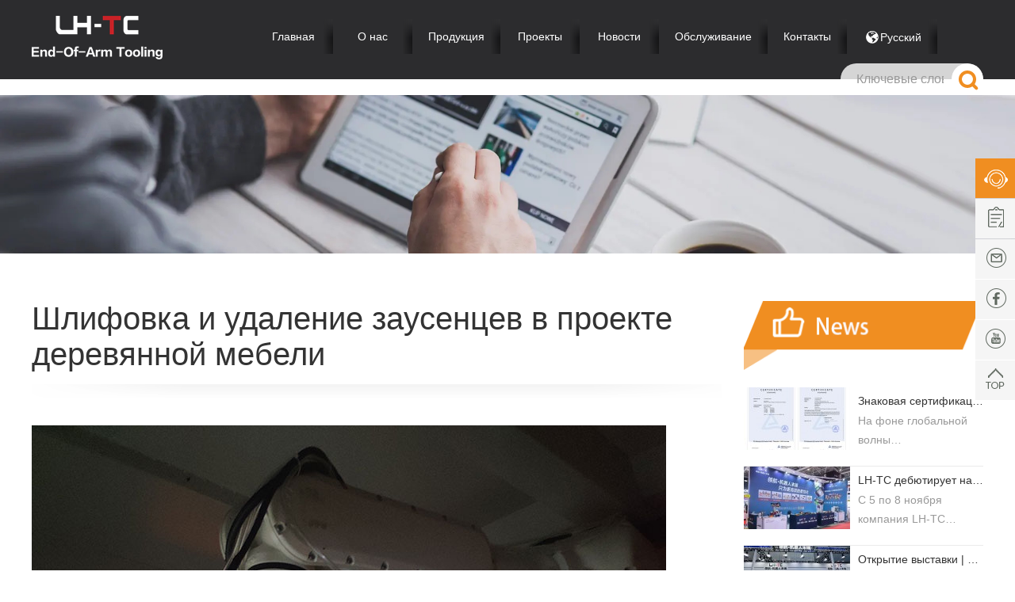

--- FILE ---
content_type: text/html; charset=UTF-8
request_url: https://www.ltautotools.ru/%D1%88%D0%BB%D0%B8%D1%84%D0%BE%D0%B2%D0%BA%D0%B0-%D0%B8-%D1%83%D0%B4%D0%B0%D0%BB%D0%B5%D0%BD%D0%B8%D0%B5-%D0%B7%D0%B0%D1%83%D1%81%D0%B5%D0%BD%D1%86%D0%B5%D0%B2-%D0%B2-%D0%BF%D1%80%D0%BE%D0%B5%D0%BA.html
body_size: 9524
content:
<!DOCTYPE html>
<html lang="en">
<head>
    <meta charset="UTF-8">
    <meta name="viewport" content="width=device-width, initial-scale=1.0">
    <meta http-equiv="X-UA-Compatible" content="ie=edge">
    <title>Шлифовка и удаление заусенцев в проекте деревянной мебели - LH-TC</title>
    <link rel="icon" href="https://www.ltautotools.ru/wp-content/uploads/2025/03/favicon.ico"/>
            <link rel="stylesheet" href="https://www.ltautotools.ru/wp-content/themes/robottoolchanger/static/css/base.css" />
    <link rel="stylesheet" href="https://www.ltautotools.ru/wp-content/themes/robottoolchanger/static/css/iconfont.css" />
    <link rel="stylesheet" href="https://www.ltautotools.ru/wp-content/themes/robottoolchanger/static/css/swiper.min.css" />
    <link rel="stylesheet" href="https://www.ltautotools.ru/wp-content/themes/robottoolchanger/static/css/common.css" />
    <link rel="stylesheet" href="https://www.ltautotools.ru/wp-content/themes/robottoolchanger/static/css/index.css" />
    <link rel="stylesheet" href="https://www.ltautotools.ru/wp-content/themes/robottoolchanger/static/css/project.css" />
    <link rel="stylesheet" href="https://www.ltautotools.ru/wp-content/themes/robottoolchanger/static/css/owl.carousel.css" />
    <link rel="stylesheet" href="https://www.ltautotools.ru/wp-content/themes/robottoolchanger/static/css/other.css" />
    
    <!-- Yandex.Metrika counter --> <script type="text/javascript" > (function (d, w, c) { (w[c] = w[c] || []).push(function() { try { w.yaCounter89158353 = new Ya.Metrika({ id:89158353, clickmap:true, trackLinks:true, accurateTrackBounce:true, webvisor:true, trackHash:true, ecommerce:"dataLayer" }); } catch(e) { } }); var n = d.getElementsByTagName("script")[0], s = d.createElement("script"), f = function () { n.parentNode.insertBefore(s, n); }; s.type = "text/javascript"; s.async = true; s.src = "https://cdn.jsdelivr.net/npm/yandex-metrica-watch/watch.js"; if (w.opera == "[object Opera]") { d.addEventListener("DOMContentLoaded", f, false); } else { f(); } })(document, window, "yandex_metrika_callbacks"); </script> <!-- /Yandex.Metrika counter -->
    <meta name='robots' content='max-image-preview:large' />
<link rel="alternate" type="application/rss+xml" title="Linghang Robot Co.,Ltd &raquo; поток за коментари на Шлифовка и удаление заусенцев в проекте деревянной мебели" href="https://www.ltautotools.ru/%d1%88%d0%bb%d0%b8%d1%84%d0%be%d0%b2%d0%ba%d0%b0-%d0%b8-%d1%83%d0%b4%d0%b0%d0%bb%d0%b5%d0%bd%d0%b8%d0%b5-%d0%b7%d0%b0%d1%83%d1%81%d0%b5%d0%bd%d1%86%d0%b5%d0%b2-%d0%b2-%d0%bf%d1%80%d0%be%d0%b5%d0%ba.html/feed" />
<style id='wp-img-auto-sizes-contain-inline-css' type='text/css'>
img:is([sizes=auto i],[sizes^="auto," i]){contain-intrinsic-size:3000px 1500px}
/*# sourceURL=wp-img-auto-sizes-contain-inline-css */
</style>
<style id='classic-theme-styles-inline-css' type='text/css'>
/*! This file is auto-generated */
.wp-block-button__link{color:#fff;background-color:#32373c;border-radius:9999px;box-shadow:none;text-decoration:none;padding:calc(.667em + 2px) calc(1.333em + 2px);font-size:1.125em}.wp-block-file__button{background:#32373c;color:#fff;text-decoration:none}
/*# sourceURL=/wp-includes/css/classic-themes.min.css */
</style>
<link rel='stylesheet' id='contact-form-7-css' href='https://www.ltautotools.ru/wp-content/plugins/contact-form-7/includes/css/styles.css?ver=6.0.6' type='text/css' media='all' />
<link rel="canonical" href="https://www.ltautotools.ru/%d1%88%d0%bb%d0%b8%d1%84%d0%be%d0%b2%d0%ba%d0%b0-%d0%b8-%d1%83%d0%b4%d0%b0%d0%bb%d0%b5%d0%bd%d0%b8%d0%b5-%d0%b7%d0%b0%d1%83%d1%81%d0%b5%d0%bd%d1%86%d0%b5%d0%b2-%d0%b2-%d0%bf%d1%80%d0%be%d0%b5%d0%ba.html" />
<link rel='shortlink' href='https://www.ltautotools.ru/?p=1711' />
<meta name="keywords" content="Проекты">
<meta name="description" content="...">
<style id='global-styles-inline-css' type='text/css'>
:root{--wp--preset--aspect-ratio--square: 1;--wp--preset--aspect-ratio--4-3: 4/3;--wp--preset--aspect-ratio--3-4: 3/4;--wp--preset--aspect-ratio--3-2: 3/2;--wp--preset--aspect-ratio--2-3: 2/3;--wp--preset--aspect-ratio--16-9: 16/9;--wp--preset--aspect-ratio--9-16: 9/16;--wp--preset--color--black: #000000;--wp--preset--color--cyan-bluish-gray: #abb8c3;--wp--preset--color--white: #ffffff;--wp--preset--color--pale-pink: #f78da7;--wp--preset--color--vivid-red: #cf2e2e;--wp--preset--color--luminous-vivid-orange: #ff6900;--wp--preset--color--luminous-vivid-amber: #fcb900;--wp--preset--color--light-green-cyan: #7bdcb5;--wp--preset--color--vivid-green-cyan: #00d084;--wp--preset--color--pale-cyan-blue: #8ed1fc;--wp--preset--color--vivid-cyan-blue: #0693e3;--wp--preset--color--vivid-purple: #9b51e0;--wp--preset--gradient--vivid-cyan-blue-to-vivid-purple: linear-gradient(135deg,rgb(6,147,227) 0%,rgb(155,81,224) 100%);--wp--preset--gradient--light-green-cyan-to-vivid-green-cyan: linear-gradient(135deg,rgb(122,220,180) 0%,rgb(0,208,130) 100%);--wp--preset--gradient--luminous-vivid-amber-to-luminous-vivid-orange: linear-gradient(135deg,rgb(252,185,0) 0%,rgb(255,105,0) 100%);--wp--preset--gradient--luminous-vivid-orange-to-vivid-red: linear-gradient(135deg,rgb(255,105,0) 0%,rgb(207,46,46) 100%);--wp--preset--gradient--very-light-gray-to-cyan-bluish-gray: linear-gradient(135deg,rgb(238,238,238) 0%,rgb(169,184,195) 100%);--wp--preset--gradient--cool-to-warm-spectrum: linear-gradient(135deg,rgb(74,234,220) 0%,rgb(151,120,209) 20%,rgb(207,42,186) 40%,rgb(238,44,130) 60%,rgb(251,105,98) 80%,rgb(254,248,76) 100%);--wp--preset--gradient--blush-light-purple: linear-gradient(135deg,rgb(255,206,236) 0%,rgb(152,150,240) 100%);--wp--preset--gradient--blush-bordeaux: linear-gradient(135deg,rgb(254,205,165) 0%,rgb(254,45,45) 50%,rgb(107,0,62) 100%);--wp--preset--gradient--luminous-dusk: linear-gradient(135deg,rgb(255,203,112) 0%,rgb(199,81,192) 50%,rgb(65,88,208) 100%);--wp--preset--gradient--pale-ocean: linear-gradient(135deg,rgb(255,245,203) 0%,rgb(182,227,212) 50%,rgb(51,167,181) 100%);--wp--preset--gradient--electric-grass: linear-gradient(135deg,rgb(202,248,128) 0%,rgb(113,206,126) 100%);--wp--preset--gradient--midnight: linear-gradient(135deg,rgb(2,3,129) 0%,rgb(40,116,252) 100%);--wp--preset--font-size--small: 13px;--wp--preset--font-size--medium: 20px;--wp--preset--font-size--large: 36px;--wp--preset--font-size--x-large: 42px;--wp--preset--spacing--20: 0.44rem;--wp--preset--spacing--30: 0.67rem;--wp--preset--spacing--40: 1rem;--wp--preset--spacing--50: 1.5rem;--wp--preset--spacing--60: 2.25rem;--wp--preset--spacing--70: 3.38rem;--wp--preset--spacing--80: 5.06rem;--wp--preset--shadow--natural: 6px 6px 9px rgba(0, 0, 0, 0.2);--wp--preset--shadow--deep: 12px 12px 50px rgba(0, 0, 0, 0.4);--wp--preset--shadow--sharp: 6px 6px 0px rgba(0, 0, 0, 0.2);--wp--preset--shadow--outlined: 6px 6px 0px -3px rgb(255, 255, 255), 6px 6px rgb(0, 0, 0);--wp--preset--shadow--crisp: 6px 6px 0px rgb(0, 0, 0);}:where(.is-layout-flex){gap: 0.5em;}:where(.is-layout-grid){gap: 0.5em;}body .is-layout-flex{display: flex;}.is-layout-flex{flex-wrap: wrap;align-items: center;}.is-layout-flex > :is(*, div){margin: 0;}body .is-layout-grid{display: grid;}.is-layout-grid > :is(*, div){margin: 0;}:where(.wp-block-columns.is-layout-flex){gap: 2em;}:where(.wp-block-columns.is-layout-grid){gap: 2em;}:where(.wp-block-post-template.is-layout-flex){gap: 1.25em;}:where(.wp-block-post-template.is-layout-grid){gap: 1.25em;}.has-black-color{color: var(--wp--preset--color--black) !important;}.has-cyan-bluish-gray-color{color: var(--wp--preset--color--cyan-bluish-gray) !important;}.has-white-color{color: var(--wp--preset--color--white) !important;}.has-pale-pink-color{color: var(--wp--preset--color--pale-pink) !important;}.has-vivid-red-color{color: var(--wp--preset--color--vivid-red) !important;}.has-luminous-vivid-orange-color{color: var(--wp--preset--color--luminous-vivid-orange) !important;}.has-luminous-vivid-amber-color{color: var(--wp--preset--color--luminous-vivid-amber) !important;}.has-light-green-cyan-color{color: var(--wp--preset--color--light-green-cyan) !important;}.has-vivid-green-cyan-color{color: var(--wp--preset--color--vivid-green-cyan) !important;}.has-pale-cyan-blue-color{color: var(--wp--preset--color--pale-cyan-blue) !important;}.has-vivid-cyan-blue-color{color: var(--wp--preset--color--vivid-cyan-blue) !important;}.has-vivid-purple-color{color: var(--wp--preset--color--vivid-purple) !important;}.has-black-background-color{background-color: var(--wp--preset--color--black) !important;}.has-cyan-bluish-gray-background-color{background-color: var(--wp--preset--color--cyan-bluish-gray) !important;}.has-white-background-color{background-color: var(--wp--preset--color--white) !important;}.has-pale-pink-background-color{background-color: var(--wp--preset--color--pale-pink) !important;}.has-vivid-red-background-color{background-color: var(--wp--preset--color--vivid-red) !important;}.has-luminous-vivid-orange-background-color{background-color: var(--wp--preset--color--luminous-vivid-orange) !important;}.has-luminous-vivid-amber-background-color{background-color: var(--wp--preset--color--luminous-vivid-amber) !important;}.has-light-green-cyan-background-color{background-color: var(--wp--preset--color--light-green-cyan) !important;}.has-vivid-green-cyan-background-color{background-color: var(--wp--preset--color--vivid-green-cyan) !important;}.has-pale-cyan-blue-background-color{background-color: var(--wp--preset--color--pale-cyan-blue) !important;}.has-vivid-cyan-blue-background-color{background-color: var(--wp--preset--color--vivid-cyan-blue) !important;}.has-vivid-purple-background-color{background-color: var(--wp--preset--color--vivid-purple) !important;}.has-black-border-color{border-color: var(--wp--preset--color--black) !important;}.has-cyan-bluish-gray-border-color{border-color: var(--wp--preset--color--cyan-bluish-gray) !important;}.has-white-border-color{border-color: var(--wp--preset--color--white) !important;}.has-pale-pink-border-color{border-color: var(--wp--preset--color--pale-pink) !important;}.has-vivid-red-border-color{border-color: var(--wp--preset--color--vivid-red) !important;}.has-luminous-vivid-orange-border-color{border-color: var(--wp--preset--color--luminous-vivid-orange) !important;}.has-luminous-vivid-amber-border-color{border-color: var(--wp--preset--color--luminous-vivid-amber) !important;}.has-light-green-cyan-border-color{border-color: var(--wp--preset--color--light-green-cyan) !important;}.has-vivid-green-cyan-border-color{border-color: var(--wp--preset--color--vivid-green-cyan) !important;}.has-pale-cyan-blue-border-color{border-color: var(--wp--preset--color--pale-cyan-blue) !important;}.has-vivid-cyan-blue-border-color{border-color: var(--wp--preset--color--vivid-cyan-blue) !important;}.has-vivid-purple-border-color{border-color: var(--wp--preset--color--vivid-purple) !important;}.has-vivid-cyan-blue-to-vivid-purple-gradient-background{background: var(--wp--preset--gradient--vivid-cyan-blue-to-vivid-purple) !important;}.has-light-green-cyan-to-vivid-green-cyan-gradient-background{background: var(--wp--preset--gradient--light-green-cyan-to-vivid-green-cyan) !important;}.has-luminous-vivid-amber-to-luminous-vivid-orange-gradient-background{background: var(--wp--preset--gradient--luminous-vivid-amber-to-luminous-vivid-orange) !important;}.has-luminous-vivid-orange-to-vivid-red-gradient-background{background: var(--wp--preset--gradient--luminous-vivid-orange-to-vivid-red) !important;}.has-very-light-gray-to-cyan-bluish-gray-gradient-background{background: var(--wp--preset--gradient--very-light-gray-to-cyan-bluish-gray) !important;}.has-cool-to-warm-spectrum-gradient-background{background: var(--wp--preset--gradient--cool-to-warm-spectrum) !important;}.has-blush-light-purple-gradient-background{background: var(--wp--preset--gradient--blush-light-purple) !important;}.has-blush-bordeaux-gradient-background{background: var(--wp--preset--gradient--blush-bordeaux) !important;}.has-luminous-dusk-gradient-background{background: var(--wp--preset--gradient--luminous-dusk) !important;}.has-pale-ocean-gradient-background{background: var(--wp--preset--gradient--pale-ocean) !important;}.has-electric-grass-gradient-background{background: var(--wp--preset--gradient--electric-grass) !important;}.has-midnight-gradient-background{background: var(--wp--preset--gradient--midnight) !important;}.has-small-font-size{font-size: var(--wp--preset--font-size--small) !important;}.has-medium-font-size{font-size: var(--wp--preset--font-size--medium) !important;}.has-large-font-size{font-size: var(--wp--preset--font-size--large) !important;}.has-x-large-font-size{font-size: var(--wp--preset--font-size--x-large) !important;}
/*# sourceURL=global-styles-inline-css */
</style>
</head>

<body>
<div class="header header-bt">
    <div class="header-tp">
        <div class="container">
            <div class="header-lt fl clearfix">
                <div class="logo fl">
                    <a href="/">
                        <img src="https://www.ltautotools.ru/wp-content/themes/robottoolchanger/static/picture/logo.png" alt="Linghang Robot">
                    </a>
                </div>
                <div class="container">
                    <ul class="header-ul clearfix">
                        <li class="line">
                            <a href="/">Главная<p></p></a>
                        </li>
                        <li class="line">
                            <a href="/about">О нас<p></p></a>
                        </li>
                        <li class="line">
                            <div class="txt">
                                <a href="/products">Продукция</a><span class="add">+</span>
                            </div>
                            <div class="xiabox">
                                <ul>
                                    <li><a href="/product/robot-tool-changer">Робот Для смены инструмента</a></li>
                                    <li><a href="/grippers">Зажимная технология</a></li>
                                    <li><a href="/product/floating-grinding-spindle">Плавающий Шлифовальный Шпиндель</a></li>
                                    <li><a href="/product/biw">Сменщик сварочных инструментов для BIW</a></li>
                                    <li><a href="/product/energy-connector">Быстрое газоэлектрическое соединение</a></li>
                                    <li><a href="/product/floating-position-compensate-device">Устройство компенсации плавающего положения</a></li>
                                </ul>
                            </div>
                        </li>
                        <li class="line">
                            <a href="/cases">Проекты<p></p></a>
                        </li>
                        <li class="line">
                            <a href="/news">Новости<p></p></a>
                        </li>
                        <li class="line">
                            <div class="txt">
                                <a href="/service">Обслуживание</a><span class="add">+</span>
                            </div>
                            <div class="xiabox">
                                <ul>
                                    <li><a href="/faq">ЧаВо</a></li>
                                    <li><a href="/videos">Видео</a></li>
                                </ul>
                            </div>
                        </li>
                        
                        <li class="line">
                            <a href="/contact">Контакты<p></p></a>
                        </li>
                        <li class="line">
                            <div class="txt">
                                <a href="#"><img src="https://www.ltautotools.ru/wp-content/themes/robottoolchanger/static/picture/langu.png" alt="Русский язык">Русский</a><span class="add">+</span>
                            </div>
                            <div class="xiabox">
                                <ul>
                                    <li><a href="https://www.ltautotools.com/" target="_blank">English</a></li>
                                    <li><a href="https://www.ltautotools.ru/" target="_blank">Русский</a></li>
                                    <li><a href="https://th.ltautotools.com/" target="_blank">แบบไทย</a></li>
                                    <li><a href="https://es.ltautotools.com/" target="_blank">español</a></li>
                                    <li><a href="https://www.zzlhjqr.com/" target="_blank">简体中文</a></li>
                                </ul>
                            </div>
                        </li>
                        <div style="float: right;">
                            
        <form  role="search" id="searchform2" method="get" action="https://www.ltautotools.ru/">
            <div class="search-wrapper active">
                <div class="input-holder">
                    <input type="text" class="search-input" id="s" value="" placeholder="Ключевые слова" name="s">
                    <button type="submit" class="search-icon"><span></span></button>
                </div>
            </div>
        </form>
                                </div>
                    </ul>
                </div>
            </div>
        </div>
    </div>
</div>
<div class="menu">
    <img src="https://www.ltautotools.ru/wp-content/themes/robottoolchanger/static/picture/menu.png" alt="">
</div><!-- banner -->
<div class="bannerInner margintp">
    <img src="https://www.ltautotools.ru/wp-content/themes/robottoolchanger/static/picture/news.jpg" alt="Новости">
</div>
<div class="newsdes">
    <div class="container clearfix">
        <div class="newsdeslt fl">
                        <div class="title">
                <h1>Шлифовка и удаление заусенцев в проекте деревянной мебели</h1>
            </div>
            <div class="tit3">
                <img src="https://www.ltautotools.ru/wp-content/themes/robottoolchanger/static/picture/nebg.png" alt="Новости">
            </div>
            <div class="socialdes-cont">
                <p><p><img fetchpriority="high" decoding="async" class="alignnone size-full wp-image-1712" src="https://www.ltautotools.ru/wp-content/uploads/2022/05/Шлифовка-и-удаление-заусенцев-в-проекте-деревянной-мебели-1.jpg" alt="" width="800" height="1067" srcset="https://www.ltautotools.ru/wp-content/uploads/2022/05/Шлифовка-и-удаление-заусенцев-в-проекте-деревянной-мебели-1.jpg 800w, https://www.ltautotools.ru/wp-content/uploads/2022/05/Шлифовка-и-удаление-заусенцев-в-проекте-деревянной-мебели-1-768x1024.jpg 768w" sizes="(max-width: 800px) 100vw, 800px" /> <img decoding="async" class="alignnone size-medium wp-image-1713" src="https://www.ltautotools.ru/wp-content/uploads/2022/05/Шлифовка-и-удаление-заусенцев-в-проекте-деревянной-мебели-2.jpg" alt="" width="800" height="857" srcset="https://www.ltautotools.ru/wp-content/uploads/2022/05/Шлифовка-и-удаление-заусенцев-в-проекте-деревянной-мебели-2.jpg 800w, https://www.ltautotools.ru/wp-content/uploads/2022/05/Шлифовка-и-удаление-заусенцев-в-проекте-деревянной-мебели-2-768x823.jpg 768w" sizes="(max-width: 800px) 100vw, 800px" /></p>
</p>
            </div>
            
            <div class="pagesInner">
                    <div id="nav-above" class="navigation">
        <div class="pian">
            <span class="n1">Pre: </span><a href="https://www.ltautotools.ru/%d0%b2%d0%be%d0%b5%d0%bd%d0%bd%d1%8b%d0%b9-%d0%bf%d1%80%d0%be%d0%b5%d0%ba%d1%82.html" rel="prev">Военный проект</a>        </div>
        <div class="pian">
            <span class="n1">Next: </span><a href="https://www.ltautotools.ru/%d1%81%d0%b1%d0%be%d1%80%d0%ba%d0%b0-%d0%b8-%d1%82%d0%b5%d1%81%d1%82%d0%b8%d1%80%d0%be%d0%b2%d0%b0%d0%bd%d0%b8%d0%b5-%d1%80%d0%be%d0%b1%d0%be%d1%82%d0%b0-%d0%b4%d0%bb%d1%8f-%d1%81%d1%82%d0%be%d0%bc.html" rel="next">Сборка и тестирование робота для стоматологического кресла</a>        </div>
    </div>
                </div>
        </div>

        <div class="newsdesrt fr">
            <div class="ntit">
                <img src="https://www.ltautotools.ru/wp-content/themes/robottoolchanger/static/picture/nes.png" alt="Новости">
            </div>
                        <div class="single-widget">                            <ul class="newsdesrt-ul">
                                        <li>
                        <a href="https://www.ltautotools.ru/%d0%b7%d0%bd%d0%b0%d0%ba%d0%be%d0%b2%d0%b0%d1%8f-%d1%81%d0%b5%d1%80%d1%82%d0%b8%d1%84%d0%b8%d0%ba%d0%b0%d1%86%d0%b8%d1%8f-lh-tc-%d0%bf%d0%be%d0%bb%d1%83%d1%87%d0%b8%d0%bb%d0%b0-%d1%81%d0%b5%d1%80.html">
                            <div class="li_box clearfix fflex">
                                <div class="img fl">
                                    <img src="https://www.ltautotools.ru/wp-content/themes/robottoolchanger/timthumb.php?src=https://www.ltautotools.ru/wp-content/uploads/2025/12/cesr.jpg&h=79&w=134&zc=1" alt="Знаковая сертификация | LH-TC получила сертификат функциональной безопасности TÜV Rheinland (Германия)">
                                </div>
                                <div class="infos fl">
                                    <div class="t1 overflow1">Знаковая сертификация | LH-TC получила сертификат функциональной безопасности TÜV Rheinland (Германия)</div>
                                    <div class="t2 overflow2">
                                        <p>На фоне глобальной волны интеллектуального производства производительность…</p>                                    </div>
                                </div>
                            </div>
                        </a>
                    </li>
                                    <li>
                        <a href="https://www.ltautotools.ru/lh-tc-%d0%b4%d0%b5%d0%b1%d1%8e%d1%82%d0%b8%d1%80%d1%83%d0%b5%d1%82-%d0%bd%d0%b0-%d0%bf%d1%80%d0%be%d0%bc%d1%8b%d1%88%d0%bb%d0%b5%d0%bd%d0%bd%d0%be%d0%b9-%d0%b2%d1%8b%d1%81%d1%82%d0%b0%d0%b2%d0%ba.html">
                            <div class="li_box clearfix fflex">
                                <div class="img fl">
                                    <img src="https://www.ltautotools.ru/wp-content/themes/robottoolchanger/timthumb.php?src=https://www.ltautotools.ru/wp-content/uploads/2025/11/DMP.jpg&h=79&w=134&zc=1" alt="LH-TC дебютирует на промышленной выставке DMP Большого залива 2025 года">
                                </div>
                                <div class="infos fl">
                                    <div class="t1 overflow1">LH-TC дебютирует на промышленной выставке DMP Большого залива 2025 года</div>
                                    <div class="t2 overflow2">
                                        <p>С 5 по 8 ноября компания LH-TC впечатляюще выступила на промышленной выста…</p>                                    </div>
                                </div>
                            </div>
                        </a>
                    </li>
                                    <li>
                        <a href="https://www.ltautotools.ru/%d0%be%d1%82%d0%ba%d1%80%d1%8b%d1%82%d0%b8%d0%b5-%d0%b2%d1%8b%d1%81%d1%82%d0%b0%d0%b2%d0%ba%d0%b8-lh-tc-%d0%bd%d0%b0-ciif-2025-%d0%b2-%d1%88%d0%b0%d0%bd%d1%85%d0%b0%d0%b5.html">
                            <div class="li_box clearfix fflex">
                                <div class="img fl">
                                    <img src="https://www.ltautotools.ru/wp-content/themes/robottoolchanger/timthumb.php?src=https://www.ltautotools.ru/wp-content/uploads/2025/09/as.jpg&h=79&w=134&zc=1" alt="Открытие выставки | LH-TC на CIIF 2025 в Шанхае">
                                </div>
                                <div class="infos fl">
                                    <div class="t1 overflow1">Открытие выставки | LH-TC на CIIF 2025 в Шанхае</div>
                                    <div class="t2 overflow2">
                                        <p>Сегодня в Шанхае, в Национальном выставочном и конгресс-центре, торжествен…</p>                                    </div>
                                </div>
                            </div>
                        </a>
                    </li>
                                    <li>
                        <a href="https://www.ltautotools.ru/lh-tc-%d0%bf%d1%80%d0%b5%d0%b4%d1%81%d1%82%d0%b0%d0%b2%d0%bb%d1%8f%d0%b5%d1%82-%d0%b8%d0%bd%d1%82%d0%b5%d0%bb%d0%bb%d0%b5%d0%ba%d1%82%d1%83%d0%b0%d0%bb%d1%8c%d0%bd%d1%8b%d0%b5-%d1%80%d0%b5%d1%88%d0%b5.html">
                            <div class="li_box clearfix fflex">
                                <div class="img fl">
                                    <img src="https://www.ltautotools.ru/wp-content/themes/robottoolchanger/timthumb.php?src=https://www.ltautotools.ru/wp-content/uploads/2025/07/55.jpg&h=79&w=134&zc=1" alt="LH-TC представляет интеллектуальные решения для автоматизации на выставке AMTS Shanghai 2025">
                                </div>
                                <div class="infos fl">
                                    <div class="t1 overflow1">LH-TC представляет интеллектуальные решения для автоматизации на выставке AMTS Shanghai 2025</div>
                                    <div class="t2 overflow2">
                                        <p>    
</p>                                    </div>
                                </div>
                            </div>
                        </a>
                    </li>
                                    <li>
                        <a href="https://www.ltautotools.ru/%d0%b0%d0%bd%d0%b0%d0%bb%d0%b8%d0%b7-%d0%bf%d1%80%d0%b8%d0%bc%d0%b5%d0%bd%d0%b8%d0%bc%d0%be%d1%81%d1%82%d0%b8-%d0%b0%d0%b2%d1%82%d0%be%d0%bc%d0%b0%d1%82%d0%b8%d1%87%d0%b5%d1%81%d0%ba%d0%b8%d0%b9.html">
                            <div class="li_box clearfix fflex">
                                <div class="img fl">
                                    <img src="https://www.ltautotools.ru/wp-content/themes/robottoolchanger/timthumb.php?src=https://www.ltautotools.ru/wp-content/uploads/2024/12/f18d0e2122cb18edaaf4b81c0d38d9f5.jpg&h=79&w=134&zc=1" alt="Анализ применимости: автоматический сменщик инструментов и ручной сменщик инструментов">
                                </div>
                                <div class="infos fl">
                                    <div class="t1 overflow1">Анализ применимости: автоматический сменщик инструментов и ручной сменщик инструментов</div>
                                    <div class="t2 overflow2">
                                        <p>Анализ применимости: автоматический сменщик инструментов и ручной сменщик …</p>                                    </div>
                                </div>
                            </div>
                        </a>
                    </li>
                            </ul>
            </div>                    </div>
    </div>
</div>
<div class="contact">
    <div class="container">
        <div class="title">Нужны дополнительные сведения?</div>
        <div class="text">Свяжитесь с нами для получения больше подробной информации о , решениях и услугах.</div>
        <div class="about4-cont clearfix">
            <div class="about4-lt fl contact-bg">
                
                <div class="form_wrap ">
                    
<div class="wpcf7 no-js" id="wpcf7-f762-o1" lang="zh-CN" dir="ltr" data-wpcf7-id="762">
<div class="screen-reader-response"><p role="status" aria-live="polite" aria-atomic="true"></p> <ul></ul></div>
<form action="/%D1%88%D0%BB%D0%B8%D1%84%D0%BE%D0%B2%D0%BA%D0%B0-%D0%B8-%D1%83%D0%B4%D0%B0%D0%BB%D0%B5%D0%BD%D0%B8%D0%B5-%D0%B7%D0%B0%D1%83%D1%81%D0%B5%D0%BD%D1%86%D0%B5%D0%B2-%D0%B2-%D0%BF%D1%80%D0%BE%D0%B5%D0%BA.html#wpcf7-f762-o1" method="post" class="wpcf7-form init" aria-label="留言表单" novalidate="novalidate" data-status="init">
<div style="display: none;">
<input type="hidden" name="_wpcf7" value="762" />
<input type="hidden" name="_wpcf7_version" value="6.0.6" />
<input type="hidden" name="_wpcf7_locale" value="zh_CN" />
<input type="hidden" name="_wpcf7_unit_tag" value="wpcf7-f762-o1" />
<input type="hidden" name="_wpcf7_container_post" value="0" />
<input type="hidden" name="_wpcf7_posted_data_hash" value="" />
</div>
<div class="group50">
	<div class="">
		<p><span class="wpcf7-form-control-wrap" data-name="your-name"><input size="40" maxlength="400" class="wpcf7-form-control wpcf7-text wpcf7-validates-as-required" aria-required="true" aria-invalid="false" placeholder="Имя*" value="" type="text" name="your-name" /></span>
		</p>
	</div>
</div>
<div class="group50">
	<div class="">
		<p><span class="wpcf7-form-control-wrap" data-name="your-email"><input size="40" maxlength="400" class="wpcf7-form-control wpcf7-email wpcf7-validates-as-required wpcf7-text wpcf7-validates-as-email" aria-required="true" aria-invalid="false" placeholder="Эл. почта*" value="" type="email" name="your-email" /></span>
		</p>
	</div>
</div>
<div class="group50">
	<div class="">
		<p><span class="wpcf7-form-control-wrap" data-name="your-tel"><input size="40" maxlength="400" class="wpcf7-form-control wpcf7-tel wpcf7-text wpcf7-validates-as-tel" aria-invalid="false" placeholder="Вацап/Вичат" value="" type="tel" name="your-tel" /></span>
		</p>
	</div>
</div>
<div class="group50">
	<div class="">
		<p><span class="wpcf7-form-control-wrap" data-name="your-subject"><input size="40" maxlength="400" class="wpcf7-form-control wpcf7-text" aria-invalid="false" placeholder="Страна" value="" type="text" name="your-subject" /></span>
		</p>
	</div>
</div>
<div class="group100">
	<div class="">
		<p><span class="wpcf7-form-control-wrap" data-name="your-message"><textarea cols="40" rows="10" maxlength="2000" class="wpcf7-form-control wpcf7-textarea wpcf7-validates-as-required" aria-required="true" aria-invalid="false" placeholder="Сообщение*" name="your-message"></textarea></span>
		</p>
	</div>
</div>
<div class="group100">
	<div class="">
		<p><input class="wpcf7-form-control wpcf7-submit has-spinner" type="submit" value="Отправить сейчас" />
		</p>
	</div>
</div><div class="wpcf7-response-output" aria-hidden="true"></div>
</form>
</div>
                </div>
            </div>
            <div class="about4-rt fr contact-bg">
                <div class="sub-tit">Контакты</div>
                <ul>
                    <li class="email">
                        <div class="sub-tit">Эл. почта</div>
                        <p><a href="mailto:lt@ltautotools.com">lt@ltautotools.com</a></p>
                    </li>
                    <li class="tel">
                        <div class="sub-tit">Вацап/Вичат</div>
                        <p id="ye-tel">+86 17335767268</p>
                        <a href="javascript:;" onclick="Chat5xy();_hmt.push(['_trackEvent', 'chat', 'otherChat',''])" class="btn btn-30 btn-orange">Онлайн чат</a>
                    </li>
                </ul>
            </div>
        </div>
        
    </div>
</div><!-- footer -->
<div class="footer1">
    <div class="container footer1-content clearfix">

       <div class="flogo fl footul1">
            <img src="https://www.ltautotools.ru/wp-content/themes/robottoolchanger/static/picture/footer_comm.png">
            <div class="webshare">
                <a href="https://www.facebook.com/RobotToolChanger" target="_blank" rel="nofollow">
                    <img src="https://www.ltautotools.ru/wp-content/themes/robottoolchanger/static/picture/facebook.png" alt="facebook">
                </a>
                <a href="https://www.linkedin.com/company/lt-robot-tool-changer"  target="_blank" rel="nofollow" alt="linkedin">
                    <img src="https://www.ltautotools.ru/wp-content/themes/robottoolchanger/static/picture/in.png">
                </a>
                <a href="https://www.youtube.com/channel/UCuQ1_VSdH9UroN5FTQRT_BQ"  target="_blank" rel="nofollow">
                    <img src="https://www.ltautotools.ru/wp-content/themes/robottoolchanger/static/picture/youtube.png" alt="youtube">
                </a>
            </div>
        </div>

        <ul class="footul1 fl footul2">
            <li>
                <div class="txt">Продукция</div>
                <div class="box">
                    <p><a href="/product/robot-tool-changer">Робот Для смены инструмента</a</p>
                    <p><a href="/grippers">Зажимная технология</a></p>
                    <p><a href="/product/floating-grinding-spindle">Плавающий Шлифовальный Шпиндель</a></p>
                    <p><a href="/product/biw">Сменщик сварочных инструментов для BIW</a></p>
                    <p><a href="/product/energy-connector">Быстрое газоэлектрическое соединение</a></p>
                </div>
            </li>
        </ul>

        <div class="footer2center fr">
            <div class="fcall clearfix">
                <img src="https://www.ltautotools.ru/wp-content/themes/robottoolchanger/static/picture/fcall.png" alt="Вацап/Вичат" class="callimg fl">
                <div class="imgrt fl">
                    <div class="f1">Вацап/Вичат</div>
                    <div class="f2">+86 17335767268</div>
                </div>
            </div>
            <ul class="footerdes">
                <li>Email：<a href="mailto:lt@ltautotools.com">lt@ltautotools.com</a></li>
                <li>Add：No.1 Zhongwu Tech Park, Mazhai industrial District, Zhengzhou,Henan,China</li>
            </ul>
        </div>
    </div>
</div>
<!-- footer2 -->
<div class="footer2">
    <div class="footer2-bt">
        <div class="container">
            <div class="copyrigt">
                Copyright © 2016 Linghang Robot Co.,Ltd
            </div>
        </div>
    </div>
</div>

<div class="side-message">
    <ul class="side">
        <li class="on"><a href="javascript:;" onclick="openZoosUrl('chatwin');"><span>Онлайн чат</span></a></li>
        <li class="order"><a href="/contact" target="_blank"><span>дознание</span></a></li>
        <li class="fbk"><a href="mailto:lt@ltautotools.com" rel="nofollow" target="_blank"><span>Эл. почта</span></a></li>
        <li class="twt"><a href="https://www.facebook.com/RobotToolChanger" rel="nofollow" target="_blank"><span>Фейсбук</span></a></li>
        <li class="ytb"><a href="https://www.youtube.com/channel/UCuQ1_VSdH9UroN5FTQRT_BQ" rel="nofollow" target="_blank"><span>Ютуб</span></a></li>
        <li class="top" id="gotop"><a href="javascript:void(0)"></a></li>
    </ul>
</div>

<script src="https://www.ltautotools.ru/wp-content/themes/robottoolchanger/static/js/jquery-1.11.3.min.js"></script>
<script src="https://www.ltautotools.ru/wp-content/themes/robottoolchanger/static/js/swiper.min.js"></script>
<script src="https://www.ltautotools.ru/wp-content/themes/robottoolchanger/static/js/common.js"></script>
<script type="text/javascript">
    $(function() {
        var playVideo = document.getElementById("pdetailVideo");
        $(".play_btn").on("click", function() {
            if (playVideo.paused) {
                $(this).hide();
                $(this).parents(".pdetail_box_video").addClass("pause");
                playVideo.play();
            } else {
                $(this).show();
                $(this).parents(".pdetail_box_video").removeClass("pause");
                playVideo.pause();
            }
            return false;
        })
    })
</script>
<script>
    $(function(){
        $("#gotop").click(function(){
            $("html,body").animate({scrollTop: 0}, {duration: 500,easing: "swing"});
        });
    })
</script>
<script>
document.addEventListener( 'wpcf7mailsent', function( event ) {
    location = 'https://www.ltautotools.ru/thanks';
}, false );
</script>
<script>
    $(function() {
        var playVideo = document.getElementById("pdetailVideo");
        $(".play_btn").on("click", function() {
            if (playVideo.paused) {
                $(this).hide();
                $(this).parents(".pdetail_box_video").addClass("pause");
                playVideo.play();
            } else {
                $(this).show();
                $(this).parents(".pdetail_box_video").removeClass("pause");
                playVideo.pause();
            }
            return false;
        })
    })
</script>
<script>
    $(function(){
    $("#gotop").click(function(){
        $("html,body").animate({scrollTop: 0}, {duration: 500,easing: "swing"});
    });
})
</script>
<script language="javascript" src="//lr.zoosnet.net/JS/LsJS.aspx?siteid=LEF16747773&float=1&lng=en"></script>
<script type="speculationrules">
{"prefetch":[{"source":"document","where":{"and":[{"href_matches":"/*"},{"not":{"href_matches":["/wp-*.php","/wp-admin/*","/wp-content/uploads/*","/wp-content/*","/wp-content/plugins/*","/wp-content/themes/robottoolchanger/*","/*\\?(.+)"]}},{"not":{"selector_matches":"a[rel~=\"nofollow\"]"}},{"not":{"selector_matches":".no-prefetch, .no-prefetch a"}}]},"eagerness":"conservative"}]}
</script>
<script type="text/javascript" src="https://www.ltautotools.ru/wp-includes/js/dist/hooks.min.js?ver=dd5603f07f9220ed27f1" id="wp-hooks-js"></script>
<script type="text/javascript" src="https://www.ltautotools.ru/wp-includes/js/dist/i18n.min.js?ver=c26c3dc7bed366793375" id="wp-i18n-js"></script>
<script type="text/javascript" id="wp-i18n-js-after">
/* <![CDATA[ */
wp.i18n.setLocaleData( { 'text direction\u0004ltr': [ 'ltr' ] } );
//# sourceURL=wp-i18n-js-after
/* ]]> */
</script>
<script type="text/javascript" src="https://www.ltautotools.ru/wp-content/plugins/contact-form-7/includes/swv/js/index.js?ver=6.0.6" id="swv-js"></script>
<script type="text/javascript" id="contact-form-7-js-translations">
/* <![CDATA[ */
( function( domain, translations ) {
	var localeData = translations.locale_data[ domain ] || translations.locale_data.messages;
	localeData[""].domain = domain;
	wp.i18n.setLocaleData( localeData, domain );
} )( "contact-form-7", {"translation-revision-date":"2025-05-19 14:31:45+0000","generator":"GlotPress\/4.0.1","domain":"messages","locale_data":{"messages":{"":{"domain":"messages","plural-forms":"nplurals=2; plural=n != 1;","lang":"bg"},"This contact form is placed in the wrong place.":["\u0422\u0430\u0437\u0438 \u043a\u043e\u043d\u0442\u0430\u043a\u0442\u043d\u0430 \u0444\u043e\u0440\u043c\u0430 \u0435 \u043f\u043e\u0441\u0442\u0430\u0432\u0435\u043d\u0430 \u043d\u0430 \u0433\u0440\u0435\u0448\u043d\u043e\u0442\u043e \u043c\u044f\u0441\u0442\u043e."],"Error:":["\u0413\u0440\u0435\u0448\u043a\u0430:"]}},"comment":{"reference":"includes\/js\/index.js"}} );
//# sourceURL=contact-form-7-js-translations
/* ]]> */
</script>
<script type="text/javascript" id="contact-form-7-js-before">
/* <![CDATA[ */
var wpcf7 = {
    "api": {
        "root": "https:\/\/www.ltautotools.ru\/wp-json\/",
        "namespace": "contact-form-7\/v1"
    }
};
//# sourceURL=contact-form-7-js-before
/* ]]> */
</script>
<script type="text/javascript" src="https://www.ltautotools.ru/wp-content/plugins/contact-form-7/includes/js/index.js?ver=6.0.6" id="contact-form-7-js"></script>
</body>
</html>

--- FILE ---
content_type: text/css
request_url: https://www.ltautotools.ru/wp-content/themes/robottoolchanger/static/css/base.css
body_size: 1336
content:
/*html5*/
article,
aside,
dialog,
footer,
header,
section,
footer,
nav,
figure,
menu {
	display: block
}

/* CSS Document */
html,
body,
div,
p,
ul,
li,
dl,
dt,
dd,
h1,
h2,
h3,
h4,
h5,
h6,
form,
button,
textarea,
iframe,
table,
th,
td,
dd,
dt {
	border: none;
	margin: 0;
	padding: 0;
	outline: none;
	-webkit-appearance: none;
	-moz-appearance: none;
	-o-appearance: none;
	outline: none;
	font-weight: normal;
}

select,
input,
img,
select {
	vertical-align: middle;
}

li {
	list-style: none;
	color: #666;
}

a {
	text-decoration: none;
	color: #666;
}

input,
textarea {
	border: none;
	outline: medium;
	font-family: 'Arial';
}

select,
input,
img,
select {
	vertical-align: middle;
}

input,
button,
textarea,
select {
	outline: none;
	resize: none
}

body,
html {
	font-family: "Arial", "Roboto", "Microsoft YaHei", "Helvetica Neue", "Helvetica",  sans-serif!important;

}

* {
	box-sizing: border-box;
}

html {
	overflow-x: hidden
}

input::-webkit-input-placeholder {
	color: #999999;

}

input::-moz-placeholder {
	/* Mozilla Firefox 19+ */
	color: #999999;

}

input:-moz-placeholder {
	/* Mozilla Firefox 4 to 18 */
	color: #999999;

}

input:-ms-input-placeholder {
	/* Internet Explorer 10-11 */
	color: #999999;
}

.fl {
	float: left;
}

.fr {
	float: right;
}

li {
	list-style: none;
}

a {
	text-decoration: none;
}

.clear {
	display: block;
	height: 0;
	overflow: hidden;
	clear: both;
}

.clearfix:after {
	content: '\20';
	display: block;
	height: 0;
	clear: both;
}

.clearfix {
	zoom: 1;
}

.container {
	width: 1300px;
	margin: 0 auto;
}

.body {
	min-width: 1200px;
}

.bg {
	background-color: #f7f7f7;
	padding-bottom: 65px;
}

a {
	color: #333;

}

a:hover {
	color: #f08e21;
}

.overflow1 {
	white-space: nowrap;
	text-overflow: ellipsis;
	overflow: hidden;
}

.overflow2 {
	overflow: hidden;
	text-overflow: ellipsis;
	display: -webkit-box;
	-webkit-line-clamp: 2;
	-webkit-box-orient: vertical;

}

.overflow3 {
	overflow: hidden;
	text-overflow: ellipsis;
	display: -webkit-box;
	-webkit-line-clamp: 3;
	-webkit-box-orient: vertical;

}

body,
html {
	/* min-width: 1200px; */
	color: #333;
	font-size: 16px;
}

img {
	border: none;
	max-width: 100%;
	height: auto;
}

p,
div {
	font-size: 16px;

}

.container1 {
	width: 1100px;
	margin: 0 auto;
}

i {
	font-style: normal;
}

.fflex {
	display: flex;
	display: -ms-flex;
	display: -moz-flex;
	align-items: center;
	-moz-align-items: center;
	-ms-align-items: center;
}


input[type="radio"] {
	appearance: none;
	-webkit-appearance: none;
	-moz-appearance: none;
	-ms-appearance: none;
	width: 14px;
	height: 14px;
	border-radius: 50%;
	border: 1px solid #cccccc;
	vertical-align: middle;
	position: relative;
}

input[type="radio"]::before {
	content: '';
	width: 6px;
	height: 6px;
	border-radius: 50%;
	display: block;
	background-color: #ccc;
	position: absolute;
	left: 50%;
	top: 50%;
	transform: translate(-50%, -50%);
	-moz-transform: translate(-50%, -50%);
	-ms-transform: translate(-50%, -50%);
}

input[type="radio"]:checked {
	border: 1px solid #24c99b;
	position: relative;
}

input[type="radio"]:checked::before {
	content: '';
	width: 6px;
	height: 6px;
	border-radius: 50%;
	display: block;
	background-color: #24c99b;
	position: absolute;
	left: 50%;
	top: 50%;
	transform: translate(-50%, -50%);
	-moz-transform: translate(-50%, -50%);
	-ms-transform: translate(-50%, -50%);
}

@font-face {
	font-family: 'iconfont';
	src: url('../fonts/iconfont.eot');
	src: url('../fonts/iconfont.eot') format('embedded-opentype'),
		url('../fonts/iconfont.woff2') format('woff2'),
		url('../fonts/iconfont.woff') format('woff'),
		url('../fonts/iconfont.ttf') format('truetype'),
		url('../fonts/iconfont.svg#iconfont') format('svg');
}
@font-face {
	font-family:'Constantia';
	src: url(../fonts/constantia.ttf);
}
@media (max-width:1600px) {
	.container {
		width: 1190px;
	}

	p,
	div {

		font-size: 14px;
	}

	html {
		/* min-width: 1200px; */
		color: #333;
		font-size: 14px;
	}

}

@media (max-width:1600px) {
	.container {
		width: 1200px;
	}
}

@media (max-width:1190px) {

	.container,
	.container1 {
		width: 92%;
	}
}

.screen-reader-text {
	display: none;
}
.prodes2 .techdata p {
	line-height: 28px;
	margin-bottom: 26px;
    color: #666;
}

.wp-block-media-text .wp-block-media-text__content {
    padding: 0 !important;
}

--- FILE ---
content_type: text/css
request_url: https://www.ltautotools.ru/wp-content/themes/robottoolchanger/static/css/iconfont.css
body_size: 794
content:
@font-face {font-family: "iconfont";
  src: url('../fonts/iconfont.eot'); /* IE9 */
  src: url('../fonts/iconfont.eot') format('embedded-opentype'), /* IE6-IE8 */
  url('../fonts/0fb050cd545449bf99c36016e978826a.woff') format('woff2'),
  url('../fonts/iconfont.woff') format('woff'),
  url('../fonts/iconfont.ttf') format('truetype'), /* chrome, firefox, opera, Safari, Android, iOS 4.2+ */
  url('../fonts/iconfont.svg') format('svg'); /* iOS 4.1- */
}

.iconfont {
  font-family: "iconfont" !important;
  font-size: 16px;
  font-style: normal;
  -webkit-font-smoothing: antialiased;
  -moz-osx-font-smoothing: grayscale;
}

.icon-zuosanjiao:before {
  content: "\f0002";
}

.icon-wenben:before {
  content: "\e62a";
}

.icon-iconfont_hexinhu:before {
  content: "\e605";
}

.icon-xiala:before {
  content: "\e756";
}

.icon-yinliang:before {
  content: "\e664";
}

.icon-gouwuche:before {
  content: "\e6e7";
}

.icon-yonghu:before {
  content: "\e638";
}

.icon-yonghu1:before {
  content: "\e629";
}

.icon-icon04:before {
  content: "\e621";
}

.icon-fangdajing:before {
  content: "\e614";
}

.icon-qingxu:before {
  content: "\e62d";
}

.icon-bi:before {
  content: "\e620";
}

.icon-gouwuche1:before {
  content: "\e622";
}

.icon-duanxin:before {
  content: "\e608";
}

.icon-bianji:before {
  content: "\e62f";
}

.icon-user-o:before {
  content: "\e63b";
}

.icon-tuichu:before {
  content: "\e75c";
}

.icon-xiazai:before {
  content: "\e6e1";
}

.icon-shoucang:before {
  content: "\e694";
}

.icon-zuosanjiao-copy:before {
  content: "\e505";
}

.icon-xiaoxi:before {
  content: "\e606";
}

.icon-jibenxinxi:before {
  content: "\e674";
}

.icon-dizhi:before {
  content: "\e613";
}

.icon-gerenziliao:before {
  content: "\e615";
}

.icon-shoucang1:before {
  content: "\e646";
}

.icon-suo:before {
  content: "\e6cd";
}

.icon-bianji1:before {
  content: "\e60f";
}

.icon-wodedingdan:before {
  content: "\e641";
}

.icon-gouwuche2:before {
  content: "\e628";
}

.icon-duanxin1:before {
  content: "\e62c";
}

.icon--:before {
  content: "\e718";
}

.icon-you:before {
  content: "\e60d";
}

.icon-clock:before {
  content: "\e61c";
}

.icon-lower-triangle:before {
  content: "\e502";
}

.icon-yinle:before {
  content: "\e60e";
}

.icon-tianxiedingdan:before {
  content: "\e506";
}

.icon-you1:before {
  content: "\e793";
}

.icon-lajitong:before {
  content: "\e503";
}

.icon-sound-:before {
  content: "\e623";
}

.icon-yanzhengma:before {
  content: "\e66f";
}

.icon-yinle1:before {
  content: "\e631";
}

.icon-yinliang1:before {
  content: "\e6ec";
}

.icon-wodedingdan1:before {
  content: "\e63a";
}

.icon-gerenziliao1:before {
  content: "\e669";
}

.icon-shoucang2:before {
  content: "\e507";
}

.icon-yanzhengma1:before {
  content: "\e50e";
}

.icon-tianxiedingdanx:before {
  content: "\e60b";
}

.icon-ziliao:before {
  content: "\e508";
}

.icon-clock1:before {
  content: "\e604";
}

.icon-xiazai1:before {
  content: "\e504";
}

.icon-zhubao:before {
  content: "\e607";
}

.icon-shuaxin:before {
  content: "\e65a";
}

.icon-wenben1-copy:before {
  content: "\e51d";
}

.icon-you-:before {
  content: "\e619";
}

.icon-jibenxinxi1:before {
  content: "\e647";
}

.icon-jibenxinxi2:before {
  content: "\e6fb";
}

.icon-wenben1:before {
  content: "\e60c";
}

.icon-jinggao:before {
  content: "\e609";
}

.icon-tuichu1:before {
  content: "\e627";
}

.icon-home-nav-matiarials:before {
  content: "\e514";
}

.icon-dianhua:before {
  content: "\e601";
}

.icon-zuo:before {
  content: "\e648";
}

.icon-youxiang:before {
  content: "\e840";
}



--- FILE ---
content_type: text/css
request_url: https://www.ltautotools.ru/wp-content/themes/robottoolchanger/static/css/common.css
body_size: 2435
content:
/* 头部 */

.header {
    width: 100%;
}

.header-tp {
    width: 100%;
    height: 100px;
    padding-top: 20px;
}

.header-lt .logo {
   /* width: 294px;
     margin-top: 29px; */
}

.header-lt .logort {
    border-left: 1px solid #d7d7d7;
    padding-left: 13px;
    height: 48px;
    margin-left: 12px;
}

.header-lt .logort .p1 {
    font-size: 15px;
    color: #666;
    margin-bottom: 2px;
}

.header-lt .logort .p2 strong {
    font-size: 16px;
    color: #666;
    font-weight: bold;
}

.header-rt .call {
    width: 45px;
}

.header-rt .callrt {
    margin-left: 8px;
}

.header-rt .callrt .p1 {
    color: #999;
    font-size: 14px;
}

.header-rt .callrt .hao {
    font-size: 16px;
    color: #f08e21;
}
.header-rt .callrt .hao a{
color: #999;
}

.header-bt {
    background-color: #2c2c2e;
    width: 100%;
}

.header-ul {
    height: 60px;
    margin-left: 20px;
    /* overflow: hidden; */
}

.header-ul>li {
    float: left;
    min-width: 112px;
    text-align: center;
    position: relative;
    height: 100%;
    /* line-height: 60px; */
    z-index: 99;
    position: relative;
}
.header-ul>li p {
    font-size: 14px;
    font-weight: normal;
}
.header-ul>li .txt a {
    color: #fff;
    display: inline-block;
    width: 100%;
    padding: 0 20px;
    padding-top: 18px;
    height: 100%;
}

.header-ul>li>a {
    color: #fff;
    display: inline-block;
    width: 100%;
    padding: 0 20px;
    padding-top: 18px;
    height: 100%;
}

.header-ul>li.line:after {
    content: '';
    display: block;
    position: absolute;
    right: 0;
    top: 44%;
    transform: translate(0, -50%);
    -moz-transform: translate(0, -50%);
    -ms-transform: translate(0, -50%);
    width: 13px;
    height: 44px;
    background: url(../images/index_11.png) no-repeat center;
    z-index: -1;
}

.header-ul>li.active>a {
    background-color: #f08e21;
}

.header-ul>li:hover>a {
    background-color: #f08e21;
}

.header-ul>li .xiabox {
    position: absolute;
    top: 44px;
    left: 0;
    width: 220px;
    padding-top: 16px;
    z-index: 9999999;
    display: none;
}

.header-ul>li:hover .xiabox {
    display: block;
}

.header-ul>li .xiabox ul {
    width: 100%;
    background-color: #2c2c2e;
    padding-bottom: 5px;
    padding-top: 5px;
}

.header-ul>li .xiabox ul li {
    padding: 10px 10px;
    text-align: left;
}

.header-ul>li .xiabox ul li a {
    color: #fff;
}

.header-ul>li .xiabox ul li a:hover {
    color: #f08e21;
}

.header-ul>li .add {
    float: right;
    color: #fff;
    font-size: 20px;
    display: none;
}


/* footer */

.footer1 {
    background-color: #3b3b3b;
}

.footer1-content {
    /* -moz-justify-content: center;
	-ms-justify-content: center;
	justify-content: center; */
    padding-top: 68px;
}

.footer1-content .footul1 .txt {
    font-size: 16px;
    color: #fff;
    margin-bottom: 14px;
}

.footer1-content .footul1 {
    padding-top: 30px;
    min-height: 230px;
    padding-left: 5%;
    padding-right: 3%;
    border-right: 1px solid #454545;
}

.footer1-content .footul1 p a, .footer2center .footerdes li {
    font-size: 14px;
    color: #b2b2b2;
    line-height: 28px;
}

.footer1-content .footul1 p a:hover {
    color: #fff;
}

.footer1-content .footul1:last-child {
    border-right: none;
    padding-right: 0;
}

.footer1-content .footul1:first-child {
    padding-left: 0;
}

.footer1 .flogo {
    padding-top: 30px;
}

.footer2 {
    background-color: #333333;
    padding-top: 30px;
}

.footer2-tp {
    width: 1000px;
    margin: 0 auto;
    padding-bottom: 50px;
}

.footer2-tp .flogo {
    width: 300px;
    margin-right: 120px;
    margin-top: 30px;
}

.footer2-tp .footer2center {
    width: 346px;
}

.footer2-tp .footer2center .fcall .callimg {
    width: 62px;
    margin-right: 5px;
}

.footer2-tp .footer2center .fcall .imgrt .f1 {
    font-size: 14px;
    color: #666666;
}

.footer2center .fcall .imgrt .f2 {
    font-size: 26px;
    color: #f08e21;
    font-weight: bold;
}

.footer2center .fcall .imgrt .f1 {
    font-size: 14px;
    color: #b2b2b2;
    line-height: 28px;
}

.footerdes {
    margin-top: 10px;
}

.footerdes li {
    font-size: 14px;
    line-height: 28px;
    color: #666;
}

.erbg {
    width: 176px;
    height: 184px;
    position: relative;
    text-align: center;
    padding-top: 15px;
    padding-left: 15px;
    padding-right: 15px;
}

.erbg .kuang {
    position: absolute;
    top: 0;
    left: 0;
    width: 100%;
    height: 100%;
}

.erbg .erimg {
    width: 133px;
}

.erbg .t1 {
    text-align: center;
    color: #fff;
    font-size: 14px;
    margin-top: 8px;
}

.friendlink .txt {
    color: #666;
    font-size: 14px;
}

.friendlink {
    justify-content: center;
    -moz-justify-content: center;
    -ms-justify-content: center;
}

.friendlink li a {
    font-size: 14px;
    color: #666;
    margin-right: 20px;
    display: inline-block;
}

.friendlink li a:hover {
    color: #f08e21;
}

.copyrigt {
    text-align: center;
    color: #666;
    padding-bottom: 36px;
    margin-top: 14px;
}

.copyrigt a {
    color: #666;
}

.copyrigt a:hover {
    color: #f08e21;
}
.fixed{
	position: fixed;
	top: 0;
	left: 0;
	width: 100%;
	z-index: 999999;
}

/*next pre page*/
.turn-page {
    text-align:center;
    line-height:200%;
    clear:both;
}
.turn-page .screen-reader-text {
    display: none;
}
.turn-page span, .nav-links a {
    height:36px;
    width:36px;
    text-align:center;
    line-height:36px;
    display:inline-block;
    margin:0 4px;
    position:relative;
    border-radius: 5px;
}
.turn-page span{
    background: #333;
    color: #fff;
    cursor: pointer;
}
.turn-page span.dots {
    background: #f5f7f6;
    color: #222;
}
.nav-links a{
    background:#f5f7f6;
}
.nav-links a:hover {
    background:#e9edeb;
}
.webshare {
    margin-left: -30px;
}

.webshare img {
    width: 50px;
    margin-left: 25px;
    margin-top: 50px;
}


/*鍏叡琛ㄥ崟*/
.pub-form .col {
    background-color: #fff;
}

.pub-form {
    background-color: #f7f7f7;
    padding-top: 52px;
    padding-bottom: 60px;
}

.pub-form .title {
    text-align: center;
    color: #292c38;
    font-size: 30px;
}

.pub-form .text {
    font-size: 16px;
    color: #808080;
    text-align: center;
    line-height: 20px;
}

.pub-form .cols {
    padding-top: 42px;
}

.form-guide .sub-tit, .form-head .sub-tit {
    color: #555;
    font-weight: bold;
    font-size: 20px;
}

.form-guide {
    text-align: center;
    height: 541px;
    padding: 38px 15px 0 15px;
}

.form-guide p {
    font-size: 16px;
    line-height: 20px;
    color: #808080;
}

.form-guide .email {
    margin-top: 5px;
    padding-top: 100px;
    padding-bottom: 31px;
    background: #fafafa url('../images/form-emial.png') no-repeat center 35px;
}
.form-guide .email a {
    color: #888;
}

.form-guide .tel {
    margin-top: 15px;
    padding-top: 95px;
    background: #fafafa url('../images/form-tel.png') no-repeat center 35px;
    padding-bottom: 36px;
}

.form-guide .btn {
    width: 120px;
    margin: 15px auto 0;
}

.pub-form .form-outer {
    padding: 38px 44px 45px;
}

.form-head {
    height: 37px;
    border-bottom: 1px solid #eaeaea;
}

.form-head .sub-tit {
    float: left;
    margin-right: 20px;
}

.form-head .sub-tit-2 {
    float: left;
    margin-top: 6px;
    line-height: 20px;
    color: #eb612a;
    font-size: 16px;
}

input {
    height: 35px;
    background-color: #f7f7f7;
    border: 1px solid #eaeaea;
    border-radius: 3px;
    padding: 0 10px;
    width: 100%;
    box-sizing: border-box;
}

input:focus, textarea:focus {
    border: 1px solid #ffa019;
}

textarea {
    display: block;
    height: 90px;
    width: 100%;
    padding: 10px;
    background-color: #f7f7f7;
    border: 1px solid #eaeaea;
    border-radius: 3px;
    resize: none;
    box-sizing: border-box;
}

form label {
    display: block;
    font-size: 14px;
    color: #999;
    line-height: 26px;
}

.row, .row1, .row2, .row3 {
    overflow: hidden;
    margin-top: 12px;
}

.row3 .form-item, .row2 .form-item {
    float: left;
}

.form-item {
    position: relative;
}

.row3 .form-item {
    width: 240px;
    margin-left: 15px;
}

.row2 .form-item {
    width: 367px;
    margin-left: 16px;
}

.row3 .form-item:first-child, .row2 .form-item:first-child {
    margin-left: 0;
}

.radio-box {
    overflow: hidden;
    margin-top: 6px;
}

.radio-outer .v-radio {
    float: left;
    font-size: 14px;
    line-height: 16px;
    color: #555;
    padding-left: 22px;
    margin-right: 28px;
    background: url('../images/radio-bg.png') no-repeat 0 0;
    cursor: pointer;
}

.radio-outer .v-radio.checked {
    background: url('../images/radio-bg.png') no-repeat 0 -16px;
}

.form-outer .btn {
    margin-top: 20px;
}

.msg-box {
    color: #eb612a;
    font-size: 14px;
    position: absolute;
    top: 0;
    right: 0;
}
.cols .col-3 {
    width: 870px;
}
.cols .col-1 {
    width: 270px;
}

.cols .col {
    float: left;
    box-sizing: border-box;
    overflow: hidden;
}

.techdata {
    overflow-x: auto;
    -webkit-overflow-scrolling: touch;
    width: 100%;
    caption-side: bottom;
    border-collapse: collapse;
}

table tbody tr:nth-of-type(odd) {
    background-color: rgba(0, 0, 0, 0.03);
}
table th, table td {
    padding: 0.5rem;
    vertical-align: middle;
    border: 1px solid #dee2e6;
    text-align: center;
}
.header-ul>li:hover .xiabox1 {
    display: block;
}


--- FILE ---
content_type: text/css
request_url: https://www.ltautotools.ru/wp-content/themes/robottoolchanger/static/css/index.css
body_size: 9883
content:
.banner #swiper1 {
    width: 100%;
    text-align: center;
    position: relative;
    z-index: 10;
}

#swiper1 .img {
    width: 100%;
}

#swiper1 .swiper-pagination-bullet {
    width: 9px;
    height: 9px;
    background-color: #fff;
    opacity: .3;
    margin: 0 3px;
    position: relative;
    bottom: 10px;
    z-index: 1;
}


/* #swiper1 .swiper-pagination-bullet-active {
	margin-right: 80px;

} */

#swiper1 .swiper-pagination-bullet-active {
    opacity: 1;
    background-color: #fff;
}

.banner {
    position: relative;
}

.menu {
    width: 69px;
    position: fixed;
    top: 13%;
    right: 2%;
    transform: translate(0, -50%);
    -moz-transform: translate(0, -50%);
    -ms-transform: translate(0, -50%);
    z-index: 9999;
    display: none;
}


/* 首页产品中心页面开始 */

.idx-tit {
    text-align: center;
    margin-bottom: 5px;
}

.idx-tit h3 {
    font-size: 36px;
    font-weight: bold;
}

.idx-tit .en {
    color: #999999;
    text-transform: uppercase;
    font-family: arial;
    margin-top: 8px;
}

.idx-tit .line {
    width: 30px;
    height: 3px;
    background-color: #f08e21;
    margin: 0 auto;
    margin-top: 16px;
}

.idx-pro {
    background-color: #fff;
    padding-top: 40px;
}


/* 首页产品中心页面结果 */

.idx-procontent {
    width: 100%;
    border-top: 1px solid #ebebeb;
    margin-top: 45px;
    border-bottom: 1px solid #ebebeb;
}

.fflex {
    display: flex;
    display: -moz-flex;
    display: -ms-flex;
}

.idx-proul>li {
    width: 20%;
    height: 550px;
    position: relative;
}

.idx-proul>li .li_box {
    padding-top: 40px;
    height: 100%;
    /* transition: all .3s ease-in-out; */
    background-color: #fff;
}


/*
.idx-proul>li .li_box:hover {
    position: absolute;
    left: 0;
    top: 50%;
    height: 110%;
    transform: translate(0, -50%);
    -moz-transform: translate(0, -50%);
    -ms-transform: translate(0, -50%);
    -o-transform: translate(0, -50%);
    /* margin-top: -223px; */


/*  border: 2px solid #f08e21;
    z-index: 2;
}
*/

.idx-proul>li .li_box:hover {
    /*position: absolute;
    left: 0;
    top: 50%;
    transition: all .3s;
    */
    /*transform: translate(0, -50%);
    
    -moz-transform: translate(0, -50%);
    -ms-transform: translate(0, -50%);
    -o-transform: translate(0, -50%);
    margin-top: -223px; */
    border: 2px solid #f08e21;
    z-index: 2;
}

.idx-proul>li .li_box .li_tp {
    padding-left: 15px;
    padding-right: 15px;
}

.idx-proul>li.li2 {
}

.idx-proul>li.line .li_box {
    position: relative;
}

.idx-proul>li.line {
    position: relative;
}

.idx-proul>li.line::after {
    content: '';
    height: 100%;
    display: block;
    border-right: 1px solid #ebebeb;
    position: absolute;
    top: 0;
    right: 0;
    z-index: 0;
}

.idx-proul>li .li_box .img {
    width: 100%;
    padding-bottom: 73.52%;
    position: relative;
    /* height: 243px; */
    margin: 0 auto;
    box-shadow: 0 0 6px 1px rgba(0, 0, 0, .1);
    overflow: hidden;
    display: flex;
    align-items: center;
    justify-content: center;
}

.idx-proul>li .li_box .img img {
    width: 100%;
    position: absolute;
    left: 0;
    top: 0;
    height: 100%;
}

.idx-proul>li .li_box:hover .img {
    box-shadow: none;
    transition: all .3s;
}

.idx-proul>li .li_box .infos {
    margin-top: 20px;
    padding-bottom: 30px;
}

.idx-proul>li .li_box .infos .t1 {
    text-align: center;
    font-size: 20px;
}

.idx-proul>li .li_box:hover .infos .t1 {
    color: #f08e21;
    font-size: 24px;
}
.li_box .infos .t2 {
    /*height: 96px;*/
}
.idx-proul>li .li_box .infos .des {
    font-size: 14px;
    color: #999999;
    line-height: 28px;
    margin-top: 10px;
    text-align: center;
}

.idx-proul>li .li_box:hover .infos .des {
    color: #666;
}

.idx-proul>li .li_box .look {
    background-color: #f08e21;
    text-align: center;
    color: #fff;
    padding: 14px 0;
    display: none;
    position: absolute;
    width: 100%;
    left: 0;
    right: 0;
    bottom: 0;
    z-index: 3;
}

.idx-proul>li .li_box .look img {
    margin-left: 3px;
    width: 23px;
}

.idx-proul>li .li_box .look a {
    color: #fff;
}

.idx-proul>li .li_box:hover .look {
    display: block;
}


/* 关于领航 */

.idx-ab1 {
    width: 100%;
    padding-top: 60px;
}

.idx-ab1 .idx-tit h3 {
    color: #fff;
}

.idx-ab1 .idx-tit .en {
    color: #fff;
}

.idx-ab1 .idx-tit .line {
    background-color: #fff;
}

.idx-ab1-ul {
    display: flex;
    display: -moz-flex;
    display: -ms-flex;
    flex-direction: row-reverse;
    -moz-flex-direction: row-reverse;
    -ms-flex-direction: row-reverse;
}

.idx-ab1-ul>li {
    width: 50%;
}

.idx-ab1-ul>li.li_lt .li_box {
    padding: 30px 40px 0;
    background-color: #fff;
    position: relative;
    height: 400px;
}

.idx-ab1-ul>li.li_lt .li_box .tit {
    font-size: 28px;
    margin-bottom: 15px;
    margin-left: 0px;
}

.idx-ab1-ul>li.li_lt .li_box .des p {
    color: #999;
    line-height: 32px;
    text-indent: 28px;
}

.idx-ab1-ul>li.li_lt .li_box .look {
    border: 1px solid #f08e22;
    border-radius: 4px;
    color: #f08e21;
    font-size: 14px;
    width: 110px;
    height: 35px;
    text-align: center;
    line-height: 35px;
    /* margin-top: 20px; */
}

.idx-ab1-ul>li.li_lt .li_box:hover .look {
    color: #fff;
    background-color: #f08e21;
}
.idx-ab1-ul>li.li_lt .li_box .look a:hover {
    color: #fff;
    text-decoration: none;
}
.idx-ab1-ul>li.li_lt .box-bt {
    left: 0;
    right: 0;
    bottom: 0;
    position: absolute;
    padding-bottom: 30px;
    padding-left: 40px;
}


/* 视频 */

.pdetail_box_video {
    width: 100%;
    position: relative;
    height: 100%;
}

#pdetailVideo {
    width: 100%;
    height: 100%;
    object-fit: fill;
}

.my_controls_mask {
    position: absolute;
    top: 0;
    left: 0;
    right: 0;
    bottom: 0;
    background: rgba(0, 0, 0, .42);
}

.my_controls_mask {
    display: none;
}

.play_btn {
    position: absolute;
    top: 50%;
    left: 50%;
    transform: translate(-50%, -50%);
    width: 100px;
    height: 100px;
    border-radius: 50%;
    background-image: url(../images/play_btn.png);
    z-index: 9999;
    cursor: pointer;
}

.pdetail_box_video.pause .play_btn {
    background-image: url(../images/pause_btn.png);
}

.pdetail_box_video:hover .play_btn {
    display: block !important;
}


/* 公司实力 */

.idx-ab2 {
    margin-top: 72px;
}

.idx-ab2 .tit2 {
    text-align: center;
    font-size: 30px;
}

.idx-ab2 .ico {
    text-align: center;
}

.idx-ab2 .ico .iconfont {
    color: #f68a39;
    font-size: 20px;
}

.idx-ab2ul {
    display: flex;
    display: -moz-flex;
    display: -ms-flex;
    flex-wrap: wrap;
    margin-top: 20px;
}

.idx-ab2ul>li {
    width: 50%;
}

.idx-ab2ul>li .li_box {
    height: 220px;
    position: relative;
}

.idx-ab2ul>li .li_box .img {
    width: 400px;
    height: 100%;
    overflow: hidden;
}

.idx-ab2ul>li .li_box .img img {
    width: 100%;
    height: 100%;
}

.idx-ab2ul>li:hover .li_box .img img {
    transition: all .3s;
    transform: scale(1.05);
}

.idx-ab2ul>li .li_box .infos {
    background-color: #fff;
    width: 250px;
    position: relative;
    /* top: 0;
	right: 0; */
    /* height: 100%; */
}

.idx-ab2ul>li:hover .li_box .infos {
    background-color: #f08e21;
}

.idx-ab2ul>li .li_box .infos .center {
    height: 100%;
    padding-left: 48px;
    padding-right: 48px;
    display: flex;
    display: -moz-flex;
    display: -ms-flex;
    justify-content: center;
    -moz-justify-content: center;
    -ms-justify-content: center;
    flex-direction: column;
    -moz-flex-direction: column;
    -ms-flex-direction: column;
}

.idx-ab2ul>li .li_box .infos .center .t1 {
    font-size: 20px;
    font-weight: bold;
    margin-bottom: 10px;
    color: #333;
}

.idx-ab2ul>li .li_box .infos .center .t2 {
    font-size: 14px;
    color: #666;
    line-height: 25px;
}

.idx-ab2ul>li .li_box .infos .center .t2 p {
    font-size: 14px;
    color: #666;
    line-height: 25px;
}

.idx-ab2ul>li:hover .li_box .infos .center .t1 {
    font-size: 20px;
    font-weight: bold;
    margin-bottom: 10px;
    color: #fff;
}

.idx-ab2ul>li:hover .li_box .infos .center .t2 {
    font-size: 14px;
    color: #fff;
    line-height: 25px;
}

.idx-ab2ul>li:hover .li_box .infos .center .t2 p {
    font-size: 14px;
    color: #fff;
    line-height: 25px;
}

.idx-ab2ul>li .li_box .infos .san {
    width: 15px;
    height: 17px;
    top: 50%;
    position: absolute;
    transform: translate(0, -50%);
    -moz-transform: translate(0, -50%);
    -ms-transform: translate(0, -50%);
}

.idx-ab2ul>li.li1 .li_box .infos .san {
    background: url(../images/san1.png) no-repeat center;
    left: -15px;
}

.idx-ab2ul>li.li1:hover .li_box .infos .san {
    background: url(../images/san3.png) no-repeat center;
    left: -15px;
}

.idx-ab2ul>li.li2 .li_box {
    flex-direction: row-reverse;
    -moz-flex-direction: row-reverse;
    -ms-flex-direction: row-reverse;
}

.idx-ab2ul>li.li2 .li_box .infos .san {
    background: url(../images/san2.png) no-repeat center;
    right: -15px;
}

.idx-ab2ul>li.li2:hover .li_box .infos .san {
    background: url(../images/san4.png) no-repeat center;
}

.idx-ab2 {
    padding-bottom: 86px;
}

.fflex1 {
    display: flex;
    display: -moz-flex;
    display: -ms-flex;
}


/* 新闻资讯 */

.idx-newslt {
    width: 640px;
}

.idx-news {
    padding-top: 80px;
    padding-bottom: 80px;
}

.idx-newscontent {
    margin-top: 36px;
}

#swipernews .swiper-slide .pic {
    position: relative;
}

#swipernews .swiper-slide .pic img {
    width: 100%;
}

#swipernews .swiper-slide .pic .msk {
    width: 100%;
    position: absolute;
    left: 0;
    bottom: 0;
    background-color: rgba(255, 255, 255, .8);
    padding: 25px 20px;
}

#swipernews .swiper-slide .pic .msk .t1 {
    font-size: 20px;
    display: inline-block;
    padding-right: 30px;
    position: relative;
    width: 100%;
}

#swipernews .swiper-slide .pic .msk .t1 i {
    display: inline-block;
    width: 21px;
    height: 21px;
    background: url(../images/index_67.png) no-repeat center;
    position: absolute;
    right: 0;
    top: 50%;
    transform: translate(0, -50%);
    -moz-transform: translate(0, -50%);
    -ms-transform: translate(0, -50%);
}

#swipernews .swiper-pagination {
    text-align: right;
    padding-right: 46px;
}

#swipernews .swiper-pagination-bullet {
    background-color: #999999;
    opacity: 1;
}

#swipernews .swiper-pagination-bullet-active {
    background-color: #f08e21;
}

.idx-newscontent {
    justify-content: space-between;
    -moz-justify-content: space-between;
    -ms-justify-content: space-between;
}

.idx-newsrt {
    width: 636px;
}

.idx-newsrtul>li {
    padding: 8px 0;
}

.idx-newsrtul>li .li_box {
    width: 100%;
    padding: 5px 0;
    padding-right: 5px;
    border-bottom: 1px solid #ebebeb;
}

.idx-newsrtul>li .li_lt {
    width: 90px;
    margin-right: 20px;
}

.idx-newsrtul>li .li_lt .d1 {
    font-size: 12px;
    color: #999;
    text-align: right;
}

.idx-newsrtul>li .li_lt .d2 {
    font-size: 24px;
    color: #999;
    text-align: right;
}

.idx-newsrtul>li .li_rt {
    width: 512px;
    padding-left: 10px;
}

.idx-newsrtul>li .li_rt .t1 {
    font-size: 20px;
}

.idx-newsrtul>li .li_rt .t2 {
    font-size: 14px;
    margin-top: 3px;
    color: #999999;
}

.idx-newsrtul>li .li_box:hover .li_lt .d1 {
    color: #f08e21;
}

.idx-newsrtul>li .li_box:hover .li_lt .d2 {
    color: #f08e21;
}

.idx-newsrtul>li .li_box:hover {
    box-shadow: 0 0 10px 2px rgba(0, 0, 0, .1);
}


/* 行业案例 */

.idx-case {
    padding-top: 80px;
    padding-bottom: 65px;
    background-color: #f5f5f5;
}

.idx-case .idx-tit .en {
    color: #fff;
}

.idx-case .idx-tit .line {
}

.idx-caseul>li {
    width: 640px;
    /* margin-bottom: 20px; */
    padding: 10px 0;
}

.idx-caseul {
    flex-wrap: wrap;
    -moz-flex-wrap: wrap;
    -ms-flex-wrap: wrap;
    justify-content: space-between;
    -moz-justify-content: space-between;
    -ms-justify-content: space-between;
    margin-top: 25px;
}

.idx-caseul>li .li_box .infos {
    background-color: #fff;
    width: 180px;
    padding-left: 24px;
    padding-right: 25px;
}

.idx-caseul>li .li_box .infobox {
    flex-direction: column;
    -moz-flex-direction: column;
    -ms-flex-direction: column;
    justify-content: center;
    -moz-justify-content: center;
    -ms-justify-content: center;
    height: 100%;
}

.idx-caseul>li .li_box .imgbox {
    width: 460px;
}

.idx-caseul>li .li_box .img {
    width: 100%;
    /* height: 230px; */
    height: 0;
    padding-bottom: 50%;
    overflow: hidden;
    position: relative;
    z-index: 1;
    overflow: hidden;
}

.idx-caseul>li .li_box .img img {
    width: 100%;
    height: 100%;
    position: absolute;
    left: 0;
    top: 0;
}

.idx-caseul>li .li_box .infos .t1 {
    font-size: 20px;
    font-weight: bold;
    margin-bottom: 10px;
}

.idx-caseul>li .li_box .infos .t2 {
    font-size: 14px;
    line-height: 28px;
    margin-bottom: 10px;
    color: #999;
}

.idx-caseul>li .li_box .infos .t3 {
    width: 21px;
    height: 21px;
    background: url(../images/index_67.png) no-repeat center;
}

.idx-caseul>li .li_box:hover .infos {
    background-color: #f08e21;
}

.idx-caseul>li .li_box:hover .infos .t1 {
    color: #fff;
}

.idx-caseul>li .li_box:hover .infos .t2 {
    color: #fff;
}

.idx-caseul>li .li_box:hover .infos .t3 {
    background-image: url(../images/index_60.png);
}

.idx-caseul>li .li_box .infos {
    position: relative;
    z-index: 2;
}

.idx-caseul>li .li_box .infos .san {
    width: 0px;
    border-left: 15px solid #fff;
    border-top: 17px solid transparent;
    border-right: 17px solid transparent;
    border-bottom: 17px solid transparent;
    position: absolute;
    top: 50%;
    right: -30px;
    z-index: 10;
    transform: translate(0, -50%);
    -moz-transform: translate(0, -50%);
    -ms-transform: translate(0, -50%);
}

.idx-caseul>li .li_box:hover .infos .san {
    border-left: 15px solid #f08e21;
    border-top: 17px solid transparent;
    border-right: 17px solid transparent;
    border-bottom: 17px solid transparent;
}

.idx-caseul>li:nth-child(2n) .li_box {
    flex-direction: row-reverse;
    -moz-flex-direction: row-reverse;
    -ms-flex-direction: row-reverse;
}

.idx-caseul>li:nth-child(2n) .li_box .san {
    width: 0px;
    border-right: 15px solid #fff;
    border-top: 17px solid transparent;
    border-left: 17px solid transparent;
    border-bottom: 17px solid transparent;
    position: absolute;
    top: 50%;
    left: -30px;
    z-index: 10;
    transform: translate(0, -50%);
    -moz-transform: translate(0, -50%);
    -ms-transform: translate(0, -50%);
}

.idx-caseul>li:nth-child(2n) .li_box:hover .san {
    border-right: 15px solid #f08e21;
    border-top: 17px solid transparent;
    border-left: 17px solid transparent;
    border-bottom: 17px solid transparent;
}

.idx-casecontent {
    position: relative;
}

.idx-casecontent .caseIco {
    position: absolute;
    left: 50%;
    top: 50%;
    transform: translate(-50%, -50%);
    -moz-transform: translate(-50%, -50%);
    -ms-transform: translate(-50%, -50%);
    width: 188px;
    height: 188px;
    border-radius: 50%;
    -moz-border-radius: 50%;
    -ms-border-radius: 50%;
    background-color: rgba(255, 255, 255, .5);
    z-index: 11;
}

.idx-casecontent .caseIco .n1 {
    color: #fff;
    font-family: 'Constantia';
    font-size: 34px;
    background-color: #f08e21;
    width: 140px;
    height: 140px;
    border-radius: 50%;
    -moz-border-radius: 50%;
    -ms-border-radius: 50%;
    position: absolute;
    left: 50%;
    top: 50%;
    transform: translate(-50%, -50%);
    -moz-transform: translate(-50%, -50%);
    -ms-transform: translate(-50%, -50%);
    text-transform: uppercase;
    text-align: center;
    line-height: 140px;
}


/* 合作伙伴 */

.idxpartul1 {
    justify-content: center;
    -moz-justify-content: center;
    -ms-justify-content: center;
    margin-top: 30px;
}

.idxpartul1>li {
    width: 164px;
    height: 186px;
    background: url(../images/index_97.png) no-repeat center;
    text-align: center;
    background-size: cover;
    text-align: center;
    margin: 0 3px;
}

.idxpartul1>li .li_box {
    display: flex;
    display: -moz-flex;
    display: -ms-flex;
    width: 100%;
    height: 100%;
    justify-content: center;
    -moz-justify-content: center;
    -ms-justify-content: center;
    align-items: center;
    -moz-align-items: center;
    -mz-align-items: center;
    flex-direction: column;
    -webkit-flex-direction: column;
    -ms-flex-direction: column;
    -moz-flex-direction: column;
}

.idxpartul1>li .img {
    width: 56px;
    margin: 0 auto;
}

.idxpartul1>li p {
    text-align: center;
    font-size: 14px;
    color: #666666;
    margin-top: 10px;
}

.idxpartul2 {
    margin-top: -38px;
}

.idx-partner {
    padding-top: 58px;
    padding-bottom: 58px;
}

#swiperpartner {
    padding-bottom: 60px;
}

#swiperpartner .idxpartul1 {
    flex-direction: column;
    -moz-flex-direction: column;
    -ms-flex-direction: column;
}

.mob-idxpartner {
    display: none;
}

#swiperpartner .idxpartul1>li {
    margin: 7px 0;
}

#swiperpartner .swiper-pagination-bullet {
    /* background-color: #eeeeee; */
    width: 38px;
    height: 4px;
    border-radius: revert;
}

#swiperpartner .swiper-pagination-bullet-active {
    background-color: #ff8100;
}

.bannerInner img {
    width: 100%;
}


/* 关于领航 */

.aboutNav {
    width: 100%;
    border-bottom: 1px solid #e2e2e2;
}

.aboutNav-ul {
    justify-content: center;
    -moz-justify-content: center;
    -ms-justify-content: center;
}

.aboutNav-ul>li {
    text-align: center;
    position: relative;
}

.aboutNav-ul>li a {
    display: inline-block;
    text-align: center;
    position: relative;
}

.aboutNav-ul>li a .img {
    margin: 0 auto;
}

.aboutNav-ul>li a p {
    text-align: center;
    margin-top: 5px;
}

.aboutNav-ul>li.line::after {
    content: '';
    display: block;
    height: 98%;
    border-right: 1px solid #e5e5e5;
    position: absolute;
    top: 50%;
    right: 0;
    transform: translate(0, -50%);
    -moz-transform: translate(0, -50%);
    -ms-transform: translate(0, -50%);
}

.aboutNav-ul>li.active a::after {
    content: '';
    display: block;
    position: absolute;
    width: 82px;
    height: 11px;
    background: url(../images/gng.png) no-repeat center;
    left: 50%;
    bottom: -20px;
    transform: translate(-50%, 0);
    -moz-transform: translate(-50%, 0);
    -ms-transform: translate(-50%, 0);
}

.aboutNav-ul>li.active a p {
    color: #f08e21;
}

.aboutarea1 {
    margin-top: 60px;
}

.about-tit {
    position: relative;
}

.about-tit .kuang {
    border: 4px solid #f08e21;
    width: 110px;
    height: 100px;
}

.about-tit .kuangrt {
    background-color: #fff;
    width: 290px;
    position: absolute;
    top: 39px;
    left: 47px;
    padding-left: 7px;
}

.about-tit .kuangrt h3 {
    font-size: 34px;
}

.about-tit .kuangrt p {
    color: #999999;
}

.about1bt {
    background-color: #f5f5f5;
    margin-top: 50px;
}

.about1bt .about1btcontent {
    position: relative;
}

.about1bt .about1btcontent .des p,
.about2 .des p,
.about4 .des p,
.about5 .des p {
    font-size: 15px;
    line-height: 31px;
    color: #666;
    padding: 5px 0;
}

.owl-carousel p {
    font-size: 18px;
    line-height: 31px;
    color: #666;
    padding: 5px 0;
text-align: center;
}
.about1bt .des {
    width: 100%;
    padding: 22px 0;
}

.about1bt .des .pdetail_box_video {
    display: block;
    float: right;
}

.about1btcontent .imgbox {
    width: 100%;
    padding-top: 20px;
}

.about1btcontent .imgbox li {
    float: left;
    width: 24%;
    margin-left: 1%;
    position: relative;
}


.about1btcontent .imgbox li p {
    font-size: 15px;
    line-height: 31px;
    color: #666;
    padding: 5px 0;
text-align: center;
}

/* 厂区 */

.about2 {
    clear: both;
    padding-top: 40px;
}

.idx-tit2 h3 {
    text-align: center;
    font-size: 34px;
    font-weight: bold;
}

.idx-tit2 .en {
    text-align: center;
    text-transform: inherit;
}

.idx-tit2 .line {
    margin-top: 10px;
}


/* 厂区 */

.about2 li {
    margin: 2%;
}

.about2 li img {
    display: block;
    padding: 5px;
    box-shadow: 0px 2px 5px 2px rgba(0, 0, 0, .2);
    width: 100%;
    transition: all .3s;
}

.about2 .owl-pagination {
    display: none;
}

.about2 .owl-buttons {
    position: absolute;
    right: 30px;
    top: -40px;
}

.about2 .owl-buttons {
    right: 17px;
}

.about2 .owl-carousel {
    margin-top: 20px;
}

.about2 .owl-controls .owl-buttons div {
    width: 30px;
    height: 30px;
    margin: 0;
    background: #f08e21 url(../images/right.png) no-repeat center center;
    background-size: 15px;
    border-radius: 0;
    text-indent: 999px;
    overflow: hidden;
    position: absolute;
    right: 22px;
    opacity: 1;
    top: 50%;
    margin-top: -30px;
    z-index: 0;
    border-radius: 3px;
}

.about2 .owl-controls .owl-buttons div.owl-prev {
    left: -20px;
    right: auto;
    transform: rotate(180deg);
    background: #333 url(../images/right.png) no-repeat center center;
    background-size: 15px;
}

.about2 .owl-controls .owl-page span {
    height: 18px;
    width: 18px;
    background: #fff;
    opacity: 1;
    overflow: hidden;
    margin: 0 8px;
}

.about2 .owl-controls .owl-page.active span,
.about2 .owl-controls .owl-page:hover span {
    background: #ff7e00;
}


/* 展会 */

.about4-cont .about4-lt {
    width: 835px;
}

.about4-cont .about4-lt .ab4img1 {
    width: 100%;
    margin-bottom: 20px;
}

.about4-cont .about4-lt .ab4img1 .imgbox {
    padding-bottom: 31.138%;
}

.about4-cont .imgbox {
    width: 100%;
    position: relative;
}

.about4-cont .imgbox img {
    position: absolute;
    top: 0;
    left: 0;
    width: 100%;
    height: 100%;
}

.about4-cont .imgbox .msk {
    width: 100%;
    background-color: rgba(240, 142, 33);
    position: absolute;
    left: 0;
    bottom: 0;
    opacity: 1;
}

.about4-cont .imgbox .msk .t1 {
    padding: 10px 0;
    color: #fff;
    text-align: center;
    font-size: 20px;
}

.ab4img2 .imgbox {
    padding-bottom: 63.4155%;
}

.ab4img2-ul>li {
    width: 410px;
}

.about4-rt {
    width: 450px;
}

.about4-rt .ab4img4 {
    width: 100%;
}

.about4-rt .ab4img4 .imgbox {
    width: 100%;
    height: 0;
    padding-bottom: 120.00%;
}

.about4 {
    padding-bottom: 30px;
    padding-top: 60px;
}

.about4-cont {
    margin-top: 20px;
}

.bgf3 {
    width: 100%;
    background-color: #f3f3f3;
}


/* iso证件 */

.about5 {
    padding-top: 50px;
}

.about51 {
    padding-top: 70px;
}

.about5-ul {
    margin-top: 38px;
}

.about5-ul>li {
    float: left;
    width: 200px;
    margin-right: 15px;
    margin-bottom: 20px;
}

.about5-ul .gaoxin {
    float: left;
    width: 371px;
    margin-right: 17px;
    margin-bottom: 20px;
}

.about5-ul>li:nth-child(4n) {
}

.about5-ul>li .li_box {
    width: 100%;
    background-color: #fff;
    padding: 0 2px;
    padding-bottom: 20px;
}

.about5-ul>li .li_box .imgbox {
    width: 100%;
}

.about5-ul>li .li_box .imgbox .img {
    width: 100%;
    position: relative;
    overflow: hidden;
    padding-bottom: 133.116%;
}

.about5-ul>li .li_box .imgbox img {
    position: absolute;
    left: 0;
    top: 0;
    width: 100%;
}

.about5-ul .gaoxin .li_box .imgbox .img {
    width: 100%;
    position: relative;
    overflow: hidden;
    padding-bottom: 71%;
}

.about5-ul .gaoxin .li_box .imgbox img {
    position: absolute;
    left: 0;
    top: 0;
    width: 100%;
}

.about5-ul>li .li_box p {
    color: #666;
    text-align: center;
    margin-top: 30px;
}

.notext .li_box p {
    display: none;
}

.about7 {
    padding-bottom: 50px;
}


/* 关于领航 */

.aboutyc1 {
    padding-top: 44px;
}

.aboutyc1bg {
    padding: 98px 60px;
    margin-top: 20px;
}

.aboutycdes {
    background-color: rgba(255, 255, 255, .8);
    padding-top: 70px;
    padding-bottom: 53px;
    padding-left: 40px;
    padding-right: 34px;
}

.idx-tit3 .en {
    text-transform: inherit;
}

.aboutycdes {
    width: 360px;
}

.aboutycdes .tit {
    font-size: 30px;
    font-weight: bold;
    margin-bottom: 10px;
}

.aboutycdes .des {
    color: #666;
    line-height: 30px;
}

.aboutyc3 {
    margin-top: 60px;
}

.aboutyc3-ul>li {
    border: 1px solid #ebebeb;
    padding: 20px;
    margin-bottom: 44px;
}

.aboutyc3-ul .litp-lt .img {
    width: 56px;
    margin-right: 10px;
}

.aboutyc3-ul .litp-lt .imgrt .pp {
    font-size: 20px;
    margin-bottom: 10px;
}

.aboutyc3-ul .litp-lt .imgrt .pp-bt span {
    color: #666;
    display: inline-block;
}

.aboutyc3-ul .litp-lt .imgrt .pp-bt i {
    font-size: 12px;
    color: #e3e3e3;
    display: inline-block;
    margin: 0 14px;
}

.aboutyc3-ul .litp {
    justify-content: space-between;
    -moz-justify-content: space-between;
    -ms-justify-content: space-between;
    padding-right: 22px;
    cursor: pointer;
}

.aboutyc3-ul .libt {
    margin-top: 16px;
    padding-bottom: 15px;
    display: none;
}

.aboutyc3-ul .libt .topic {
    border-bottom: 1px solid #ebebeb;
    padding-bottom: 15px;
    margin-bottom: 10px;
}

.aboutyc3-ul .libt .des p {
    color: #999999;
    line-height: 30px;
}

.aboutyc3-ul .libt .tofa {
    color: #fff;
    width: 130px;
    height: 43px;
    border-radius: 3px;
    background-color: #f08e21;
    text-align: center;
    line-height: 43px;
    display: inline-block;
    margin-top: 20px;
}

.aboutyc3-ul .libt .tofa img {
    margin-right: 6px;
    margin-top: -2px;
}

.aboutyc3-ul li.active {
    border: 2px solid #f08e21;
    padding-top: 35px;
}

.aboutyc3-ul li.active .xia {
    transform: rotate(90deg);
}

.aboutyc3-ul li.active .libt {
    display: block;
}

.aboutyc3 {
    padding-bottom: 50px;
}

.pages {
    padding: 20px 0px;
    font-size: 14px;
    text-align: center;
    overflow: hidden;
    clear: both;
}

.pages .pagination {
    display: inline-block;
    margin: 0 auto;
    padding: 0
}

.pages .pagination li {
    float: left;
    font-family: microsoft yahei;
    margin: 0 2px;
    line-height: 25px;
    background: #fff;
    border: 1px solid #d8dadf
}

.pages .pagination .active {
    background-color: #333;
    color: #fff;
    border: 1px #333 solid;
    padding: 0 10px
}

.pages .pagination .disabled {
    background-color: #fff;
    padding: 0 10px
}

.pages .pagination li:nth-child(1) a {
    padding: 0
}

.pages .pagination li a {
    color: #555;
    display: block;
    padding: 0 10px;
}

.pages .pagination li:hover {
    text-decoration: none;
    color: #fff;
    border: 1px #333 solid;
    background-color: #333
}

.pages .pagination li:hover a {
    color: #fff
}

.pages .pagination li:hover a:hover {
    color: #fff;
    text-decoration: none
}

.techy {
    padding-top: 56px;
}

.techy-lt {
    width: 236px;
    box-shadow: 0 0 10px 3px rgba(0, 0, 0, .1);
    background-color: #fff;
}

.techy-lt .tit {
    color: #fff;
    font-size: 24px;
    text-align: center;
    padding: 15px 0;
    background-color: #f08e21;
}

.techy-lt .techy-ul {
    pading: 0 15px;
}

.techy-lt .techy-ul>li {
    border: 1px solid #ebebeb;
}

.techy-lt .techy-ul>li a {
    display: inline-block;
    padding: 30px 22px;
    width: 100%;
}

.techy-lt .techy-ul>li a .iconfont {
    vertical-align: middle;
    color: #999;
    margin-top: 1px;
}

.techy-lt .techy-ul>li a:hover {
    color: #f08e21
}

.techy-lt .techy-ul>li a:hover .iconfont {
    color: #f08e21
}

.techy-rt {
    width: 1040px;
}

.techycontent .tit1 {
    font-size: 20px;
    font-weight: bold;
    width: 100%;
    border-bottom: 1px solid #ebebeb;
    padding-bottom: 14px;
}

.techyrt-ul>li {
    border-bottom: 1px solid #ebebeb;
    padding: 36px 0;
}

.techyrt-ul>li .times {
    width: 60px;
    margin-top: 55px;
    margin-right: 20px;
}

.techyrt-ul>li .times .t1 {
    color: #fff;
    padding: 10px 0;
    text-align: center;
    background-color: #f08e21;
    font-size: 20px;
}

.techyrt-ul>li .times .t2 {
    font-size: 14px;
    color: #999999;
    background-color: #f2f2f2;
    padding: 10px 0;
    text-align: center;
}

.techyrt-ul>li .imgbox {
    width: 300px;
}

.techyrt-ul>li .imgbox .img {
    width: 100%;
    height: 0;
    padding-bottom: 100%;
    position: relative;
    overflow: hidden;
}

.techyrt-ul>li .imgbox .img img {
    position: absolute;
    left: 0;
    top: 0;
    width: 100%;
    height: 100%;
}

.techyrt-ul>li .li_rt {
    width: 620px;
}

.techyrt-ul>li .li_rt .tit {
    margin-top: 28px;
    margin-bottom: 15px;
}

.techyrt-ul>li .li_rt .des {
    font-size: 14px;
    color: #999999;
    line-height: 24px;
    margin-bottom: 12px;
}

.techyrt-ul>li .li_rt .tt1 span {
    color: #999;
    font-size: 14px;
}

.techyrt-ul>li .li_rt span.n1 {
    margin-right: 20px;
}

.techyrt-ul>li .li_rt .tt2 {
    color: #fff;
    width: 54px;
    height: 26px;
    display: inline-block;
    border-radius: 3px;
    background-color: #cccccc;
    font-size: 12px;
    text-align: center;
    line-height: 26px;
}

.techyrt-ul>li:hover .li_rt .tt2 {
    background-color: #f1952f;
}

.techyrt-ul>li:hover {
    border-color: #f1952f;
}

.techycontent .pages {
    margin-top: 45px;
}

.techycontent {
    padding-bottom: 45px;
}


/* 快换产品列表 */

.pro {
    margin-top: 70px;
    padding-bottom: 50px;
}

.pro-ul>li {
    float: left;
    width: 310px;
    margin-right: 20px;
    margin-bottom: 50px;
    box-shadow: 0 0 10px 3px rgba(0, 0, 0, .1);
}

.pro-ul>li:nth-child(4n) {
    margin-right: 0;
}

.pro-ul>li .li_box {
    width: 100%;
}

.pro-ul>li .li_box .imgbox {
    position: relative;
    width: 100%;
    padding-top: 100%;
    height: 0;
    overflow: hidden;
}

.pro-ul>li .li_box .imgbox img {
    position: absolute;
    left: 0;
    top: 0;
    width: 100%;
    height: 100%;
}
.pro-ul>li:hover .li_box .imgbox img {
    transition: all .3s;
    transform: scale(1.05);
}
.pro-ul>li .li_box .infos {
    background-color: #fff;
    
    padding: 20px 20px 30px;
}

.pro-ul>li .li_box .infos .t1 {
    font-size: 20px;
    padding-left: 8px;
    margin-bottom: 5px;
    height: 52px;
}

.pro-ul>li .li_box .infos .t2 p {
    color: #666666;
    line-height: 32px;
    padding-left: 8px;
}

.pro-ul>li .li_box .infos .t3 {
    border-top: 1px solid #e5e5e5;
    padding-left: 8px;
    padding-top: 15px;
    padding-right: 10px;
    margin-top: 16px;
}

.pro-ul>li .li_box .infos .t3 .t3-lt {
    color: #999999;
}

.pro-ul>li .li_box .infos .t3 .t3-rt {
    width: 27px;
    height: 26px;
    background: url(../images/jian2-06.png) no-repeat center;
    vertical-align: middle;
}

.pro-ul>li .li_box:hover .infos .t3 .t3-rt {
    background: url(../images/jian2.png) no-repeat center;
}


/* 快换产品列表---详情 */

.prodes1 {
    padding-top: 45px;
}

.prosmallNav {
    border-bottom: 1px solid #e8e8e8;
    padding: 20px 0;
}

.prosmallNav .prosmallNav-lt a {
    color: #999999;
    font-size: 14px;
}

.prosmallNav .prosmallNav-lt a:hover {
    color: #f08e21;
}

.prosmallNav .prosmallNav-lt i {
    color: #999999;
    font-size: 14px;
}

.prosmallNav .prosmallNav-lt span {
    color: #999999;
    font-size: 14px;
}

.prosmallNav .prosmallNav-lt img {
    margin-top: -3px;
}

.prodes1lt {
    width: 505px;
}

.smallImg {
    margin-top: 20px;
    padding-left: 35px;
    padding-right: 35px;
    position: relative;
}

.smallImg .swiper-button-next,
.smallImg .swiper-button-prev {
    width: 27px;
    height: 27px;
    position: absolute;
    top: 50%;
    margin-top: 0;
}

.smallImg .swiper-button-prev {
    background: url(../images/llt.png) no-repeat center;
    background-size: cover;
    left: 0;
    transform: translate(0, -50%);
    -moz-transform: translate(0, -50%);
    -ms-transform: translate(0, -50%);
}

.smallImg .swiper-button-prev:hover {
    background-image: url(../images/llt1.png);
}

.smallImg .swiper-button-next {
    background: url(../images/rrt1.png) no-repeat center;
    background-size: cover;
    right: 0;
    transform: translate(0, -50%);
    -moz-transform: translate(0, -50%);
    -ms-transform: translate(0, -50%);
}

.smallImg .swiper-button-next:hover {
    background-image: url(../images/rrt.png);
}

.swiper-button-next:after,
.swiper-container-rtl .swiper-button-prev:after {
    content: ''
}

.swiper-button-prev:after,
.swiper-container-rtl .swiper-button-next:after {
    content: '';
}

.prodes1rt {
    width: 750px;
}

.prodes1rt .title {
    font-size: 30px;
    margin-bottom: 15px;
    margin-top: 10px;
}

.prodes1rt .dd1 p {
    color: #666;
    line-height: 36px;
}

.prodes1rt .dd2 ul li {
    padding-left: 14px;
    position: relative;
}

.prodes1rt .dd2 p:before {
    width: 6px;
    height: 8px;
    /* background: url(../images/pro3.png) no-repeat center;
    */
    top: 13px;
    left: 0;
    content: "▶ ";
    color: #666;
}

.prodes1rt .dd2 {
    margin-top: 14px;
}

.prodes1rt .dd2 p {
    color: #999;
    line-height: 33px;
}

.prodes1rt .dd3 {
    margin-top: 25px;
}

.prodes1rt .dd3 .dd3btn {
    display: inline-block;
    width: 240px;
    height: 48px;
    text-align: center;
    margin-right: 15px;
    line-height: 48px;
    border: 1px solid #f8ce9e;
    color: #f08e21;
}

.prodes1rt .dd3 .dd3btn img {
    vertical-align: middle;
    margin-right: 10px;
    margin-top: -2px;
}

.prodes1rt .dd3 .downing {
    color: #fff;
    background-color: #f08e21;
}

.prodes2 {
    margin-top: 65px;
}

.prodes2-nav {
    border-bottom: 1px solid #e5e5e5;
    width: 100%;
}

.prodes2-nav-ul>li {
    width: 137px;
    height: 50px;
    background-color: #535353;
    border-top-left-radius: 10px;
    border-top-right-radius: 10px;
    text-align: center;
    margin-right: 14px;
    line-height: 50px;
    float: left;
    cursor: pointer;
}

.prodes2-nav-ul>li span {
    color: #fff;
}

.prodes2-nav-ul>li.active {
    background-color: #f08e21;
}

.prodes2list {
    margin-bottom: 56px;
}

.prodes2list .title {
    background-color: #f5f5f5;
    margin-top: 48px;
    margin-bottom: 30px;
    font-size: 18px;
    line-height: 55px;
}

.prodes2list .title img {
    margin-right: 18px;
}

.mok .tab1 {
    /* border:1px solid #e5e5e5; */
}

.mok table .tr1 {
    height: 43px;
}
.mok table .tr4 {
    height: 69px;
}

.mok table .tr1 th {
    border: 1px solid #e5e5e5;
    text-align: center;
    color: #999999;
    font-size: 14px;
    padding: 2px 0;
}

.mok table .tr1 .th1 {
    width: 80px;
}

.mok table .tr1 .th2 {
    width: 110px;
}

.mok table .tr1 .th3 {
    width: 110px;
}

.mok table tbody td {
    border: 1px solid #e5e5e5;
    text-align: center;
    color: #999999;
    font-size: 14px;
    padding: 2px 0;
}

.mok .trgalleery .img {
    width: 82px;
    height: 62px;
    margin: 0 auto;
}

.mok .trgalleery .tt {
    color: #999999;
    font-size: 14px;
    margin-top: 4px;
}

.mok table tbody .tr6 .des {
    text-align: left;
    padding-left: 6px;
}

.mok table tbody .tr6 .des span {
    display: block;
}

.mok table tbody .tr6 p {
    text-align: center;
    color: #999999;
    font-size: 14px;
    padding: 2px 0;
}

.mok table tbody .tr7 .look {
    color: #fff;
    width: 76px;
    height: 25px;
    border-radius: 3px;
    display: inline-block;
    text-align: center;
    line-height: 25px;
    background-color: #666666;
}

.mok table tbody .tr7 td {
    padding: 10px 0;
}

.mok table:hover tbody .tr7 .look {
    background-color: #f08e21;
}

.mok table {
    position: relative;
}

.mok table::after {
    content: '';
    display: block;
    position: relative;
    width: 100%;
    height: 100%;
    position: absolute;
    top: 0;
    left: 0;
    box-sizing: border-box;
}

.mok table:hover:after {
    border: 2px solid #f08e21 !important;
}

.prodes2list .mok .li {
    float: left;
    margin-right: 29px;
    margin-bottom: 20px;
}

.prodes2list .mok .li:nth-child(4n) {
    margin-right: 0;
}

.mobmok {
    display: none;
}

.swipermoc {
    padding-bottom: 40px;
}

.swipermoc .swiper-pagination-bullet-active {
    background-color: #f08e21;
}

.prodemobox .demo {
    display: none;
}


/* CAD图纸 */

.cadb {
    margin-top: 38px;
    padding-bottom:30px;
}

.cadb-ul>li {
    background-color: #ffffff;
    padding: 17px 20px;
    padding-right: 35px;
    cursor: pointer;
}

.cadb-ul>li:nth-child(2n+1) {
    background-color: #f5f5f5;
}

.cadb-ul>li .ico {
    display: inline-block;
    width: 14px;
    height: 14px;
    border-radius: 50%;
    border: 1px solid #666666;
    position: relative;
    vertical-align: middle;
    margin-right: 15px;
}

.cadb-ul>li .ico i {
    width: 6px;
    height: 6px;
    border-radius: 50%;
    background-color: #666666;
    display: inline-block;
    position: absolute;
    left: 50%;
    top: 50%;
    transform: translate(-50%, -50%);
    -moz-transform: translate(-50%, -50%);
    -ms-transform: translate(-50%, -50%);
}

.cadb-ul>li:hover .ico {
    border-color: #f08e21;
}

.cadb-ul>li:hover .ico i {
    background-color: #f08e21;
}

.cadb-ul>li .li_rt {
    width: 28px;
    height: 27px;
    background: url(../images/xia1.png) no-repeat center;
    background-size: cover;
}

.cadb-ul>li:hover .li_rt {
    background-image: url(../images/xia1-02.png);
}

.cadb-ul>li .n1 {
    color: red
}

.cadb-ul>li:hover .n1 {
    color: #f08e21
}


/* 快换产品列表--详情--模块详情 */

.prodes2 {
    margin-top: 70px;
    min-height: 220px;
}

.techtit {
    text-align: center;
    border-bottom: 3px solid #dddddd;
}

.techtit span {
    font-size: 26px;
    padding-bottom: 15px;
    display: inline-block;
    position: relative;
}

.techtit span:after {
    content: '';
    display: inline-block;
    width: 103px;
    height: 9px;
    background: url(../images/klxia.png) no-repeat center;
    position: absolute;
    left: 50%;
    bottom: -9px;
    transform: translate(-50%, 0);
    -moz-transform: translate(-50%, 0);
    -ms-transform: translate(-50%, 0);
}

.tectable {
    border: 1px solid #dbdbdb;
    width: 100%;
    margin-top: 48px;
}

.tectable tr td {
    border: 1px solid #dbdbdb;
    text-align: center;
    color: #666666;
    font-size: 14px;
    padding: 12px 0;
}

.tectable tr.tr2 {
    background-color: #f7f7f7;
}

.prodes3 {
    margin-top: 55px;
}

.prodes3-ul {
    margin-top: 42px;
}

.prodes3-ul>li {
    width: 414px;
    margin-right: 28px;
    margin-bottom: 20px;
    float: left;
}

.prodes3-ul>li:nth-child(3n) {
    margin-right: 0;
}

.prodes3-ul>li .img {
    width: 100%;
    position: relative;
    height: 0;
    padding-bottom: 75.12%;
    overflow: hidden;
}

.prodes3-ul>li .img img {
    position: absolute;
    width: 100%;
    height: 100%;
    top: 0;
    left: 0;
}

.prodes4 {
    margin-top: 34px;
}

.prodes4-ul {
    margin-top: 46px;
}

.prodes5 {
    margin-top: 54px;
    padding-bottom: 75px;
}


/* 联系我们 */

.contact {
    background-color: #fff;
    padding-top: 66px;
    padding-bottom: 60px;
}

.contact-ul {
    justify-content: center;
    -moz-justify-content: center;
    -ms-justify-content: center;
    justify-content: center;
    -moz-justify-content: center;
    -ms-justify-content: center;
    margin-top: 60px;
    width: 1150px;
    margin: 60px auto 0;
}

.contact-ul>li {
    width: 25%;
    text-align: center;
    min-height: 178px;
    padding: 0 28px;
}

.contact-ul>li .img {
    width: 80px;
    margin: 0 auto;
}

.contact-ul>li .p1 {
    font-size: 14px;
    color: #999;
    margin-top: 15px;
    margin-bottom: 12px;
}

.contact-ul>li .p2 {
    font-weight: bold;
}

.contact2 {
    background-color: #f5f5f5;
    padding-top: 80px;
    padding-bottom: 24px;
}

.contact2-ul>li {
    width: 410px;
    border-radius: 6px;
    margin-right: 26px;
    float: left;
    overflow: hidden;
    margin-bottom: 34px;
}

.contact2-ul>li:nth-child(3n) {
    margin-right: 0;
}

.contact2-ul>li .tit {
    color: #fff;
    background-color: #999999;
    height: 60px;
    line-height: 60px;
    font-weight: bold;
    text-align: center;
}

.contact2-ul>li .infos {
    padding-top: 40px;
    padding-left: 28px;
    background-color: #fff;
    box-shadow: 0 0 5px 2px rgba(0, 0, 0, .1);
    padding-bottom: 40px;
}

.contact2-ul>li .dd img {
    width: 25px;
    margin-top: -4px;
    margin-right: 6px;
}

.contact2-ul>li .dd span {
    color: #999;
}

.contact2-ul>li .dt {
    width: 280px;
}

.contact2-ul>li .li_addr {
    margin-bottom: 20px;
}

.social {
    padding-top: 30px;
    padding-bottom: 50px;
}

.social-ul>li .li_lt {
    width: 44%;
    background-color: #fff;
}

.social-ul>li .li_rt {
    width: 56%;
    padding-left: 20px;
    box-shadow: 0 0 10px 3px rgba(0, 0, 0, .1);
    padding-top: 40px;
    padding-bottom: 40px;
}

.social-ul>li .li_rt .t1 {
    font-size: 20px;
    font-weight: bold;
    margin-bottom: 10px;
}

.social-ul>li .li_rt .t2 {
    color: #999;
    margin-bottom: 10px;
}

.social-ul>li .li_rt .t3 {
    color: #666666;
}

.social-ul>li .li_rt .t4 {
    width: 106px;
    height: 36px;
    border-radius: 4px;
    border: 1px solid #f08e21;
    color: #f08e21;
    font-size: 14px;
    line-height: 36px;
    text-align: center;
    margin-top: 20px;
}

.social-ul>li .li_box:hover .t4 {
    color: #fff;
    background-color: #f08e21;
}

.social-ul>li .li_box {
    padding: 30px 0;
}

.social-ul>li .li_box .imgbox {
    width: 530px;
}

.social-ul>li .li_box .imgbox .img {
    width: 100%;
    height: 0;
    position: relative;
    padding-bottom: 60.37%;
    overflow: hidden;
}

.social-ul>li .li_box .imgbox .img img {
    position: absolute;
    left: 0;
    top: 0;
    width: 100%;
    height: 100%;
}

.social-ul>li .li_box .rt_box {
    width: 740px;
}

.socialdes {
    background-color: #fff;
    padding-top: 60px;
    padding-bottom: 45px;
}

.socialdes .title {
    text-align: center;
    font-size: 36px;
}

.socialdes .tit2 {
    border: 1px dashed #cfcfcf;
    background-color: #f6f6f6;
    width: 485px;
    margin: 0 auto;
    text-align: center;
    padding: 14px 0;
    margin-top: 22px;
    margin-bottom: 40px;
}

.socialdes .tit2 span {
    color: #999;
    font-size: 14px;
}

.socialdes .tit2 span.t1 {
    display: inline-block;
    margin-right: 22px;
}

.socialdes .tit2 span img {
    width: 13px;
    margin-top: -3px;
    margin-right: 5px;
}

.socialdes-cont {
    background-color: #fff;
    box-shadow: 0 0 5px 2px rgba(0, 0, 0, .1);
    padding-bottom: 10px;
    padding-top: 30px;
    padding-right: 30px;
}

.socialdes-cont .des p {
    color: #666;
    line-height: 32px;
}

.socialdes-cont .des {
    margin-bottom: 30px;
}

.socialdes-cont .pic {
    text-align: center;
    width: 600px;
    margin: 0 auto;
    margin-bottom: 35px;
}

.socialdes-cont {
    margin-bottom: 50px;
}

.pagesInner .pian {
    margin-bottom: 20px;
    position: relative;
}

.pagesInner .n1 {
    width: 80px;
    height: 33px;
    display: inline-block;
    background: url(../images/so-05.png) no-repeat center;
    font-size: 14px;
    color: #666;
    text-align: center;
    line-height: 33px;
    position: absolute;
    left: 0;
    top: 50%;
    transform: translate(0, -50%);
    -moz-transform: translate(0, -50%);
    -ms-transform: translate(0, -50%);
}

.pagesInner a {
    display: inline-block;
    padding-left: 88px;
    font-size: 14px;
    color: #666;
    width: 100%;
}

.pagesInner a:hover {
    color: #f08e21
}


/* 投资关系 */

.friendship {
    background-color: #fff;
    padding-top: 30px;
    padding-bottom: 60px;
}

.friendship-ul {
    margin-bottom: 55px;
}

.friendship-ul>li {
    border-bottom: 1px solid #e5e5e5;
    padding-bottom: 15px;
    padding-top: 15px;
    margin-bottom: 5px;
    position: relative;
}

.friendship-ul>li span {
    display: inline-block;
    padding-left: 15px;
    width: 100%;
}

.friendship-ul>li i {
    display: inline-block;
    width: 6px;
    height: 8px;
    background: url(../images/san5.png) no-repeat center;
    position: absolute;
    top: 50%;
    left: 0;
    transform: translate(0, -50%);
    -moz-transform: translate(0, -50%);
    -ms-transform: translate(0, -50%);
}


/* 新闻资讯---详情 */

.newsdes {
    background-color: #fff;
    padding-top: 60px;
}

.newsdeslt {
    width: 950px;
}

.newsdeslt .title {
    font-size: 20px;
    /* text-align: center; */
    margin-bottom: 15px;
}

.newsdes {
    padding-bottom: 40px;
}

.newsdeslt .tit2 span {
    display: inline-block;
    color: #999;
}

.newsdeslt .tit2 span img {
    margin-right: 5px;
}

.newsdeslt .tit2 .t1 {
    margin-right: 20px;
}

.newsdeslt .tit2 {
    margin-bottom: 25px;
}

.newsdeslt .tit3 {
    text-align: center;
}

.newsdeslt .tit3 img {
    width: 100%;
}

.newsdeslt .socialdes-cont {
    box-shadow: none;
    border-bottom: 1px dashed #cccccc;
    padding-top: 10px;
    padding-bottom: 10px;
    margin-bottom: 30px;
}
.newsdeslt .socialdes-cont p {
line-height: 2.25em; margin: 20px 0; font-family: "微软雅黑"; color: #333; font-size: 14px;
}
.newsdesrt {
    width: 302px;
}

.newsdesrt-ul {
    margin-top: 22px;
}

.newsdesrt-ul>li {
    border-bottom: 1px solid #ebebeb;
    padding-bottom: 20px;
}

.newsdesrt-ul>li .img {
    float: left;
}

.newsdesrt-ul>li .img img {
    /* width: 100%;
   */
}

.newsdesrt-ul>li .li_box {}

.newsdesrt-ul>li .imgbox {
    width: 130px;
}

.newsdesrt-ul>li .infos {
    padding-left: 10px;
    float: left;
    width: 168px;
}

.newsdesrt-ul>li .infos .t1 {
    margin-bottom: 5px;
    margin-top: 8px;
}

.newsdesrt-ul>li .infos .t2 {
    color: #999999;
    line-height: 24px;
    font-size: 14px;
}

.news {
    background-color: #fff;
    padding-top: 66px;
}

.news-ul>li {
    float: left;
    width: 416px;
    margin-right: 26px;
    margin-bottom: 50px;
}

.news-ul>li:nth-child(3n) {
    margin-right: 0;
}

.news-ul>li .li_box {
    width: 100%;
}

.news-ul>li .li_box .imgbox {
    width: 100%;
    height: 0;
    padding-bottom: 72.048%;
    position: relative;
}

.news-ul>li .li_box .imgbox img {
    position: absolute;
    left: 0;
    top: 0;
    width: 100%;
    height: 100%;
}

.news-ul>li .li_box .infos {
    background-color: #fff;
    box-shadow: 0 0 5px 2px rgba(0, 0, 0, .1);
    padding: 20px;
}

.news-ul>li .li_box .infos .tit {
    font-size: 20px;
    font-weight: bold;
    margin-bottom: 10px;
}

.news-ul>li .li_box .infos .des {
    color: #999999;
    line-height: 27px;
    min-height: 54px;
}

.news-ul>li .li_box .infos .bt {
    border-top: 1px solid #e5e5e5;
    margin-top: 18px;
    padding-top: 10px;
}

.news-ul>li .li_box .infos .bt span {
    color: #999;
}

.news-ul>li .li_box .infos .bt-rt {
    color: #f08e21;
}

.news {
    padding-bottom: 70px;
}

.tzmsk {
    position: fixed;
    top: 0;
    left: 0;
    background-color: rgba(0, 0, 0, .6);
    z-index: 9999;
    width: 100%;
    height: 100%;
    display: none;
}

.logW {
    background-color: #fff;
    border-radius: 5px;
    width: 450px;
    margin: 0 auto;
    padding-left: 30px;
    padding-right: 30px;
    padding-bottom: 40px;
    padding-top: 30px;
    position: absolute;
    top: 50%;
    left: 50%;
    transform: translate(-50%, -50%);
    -moz-transform: translate(-50%, -50%);
    -ms-transform: translate(-50%, -50%);
    -o-transform: translate(-50%, -50%);
}

.logW .title {
    text-align: center;
    border-bottom: 1px solid #ebebeb;
}

.logW .title span {
    font-size: 28px;
    position: relative;
    padding-bottom: 15px;
    display: inline-block;
}

.logW .title span::after {
    content: '';
    display: block;
    position: absolute;
    left: 50%;
    width: 40px;
    height: 2px;
    background-color: #f08e21;
    bottom: 0;
    transform: translate(-50%, 0);
    -moz-transform: translate(-50%, 0);
    -ms-transform: translate(-50%, 0);
    -o-transform: translate(-50%, 0);
}

.logW .close {
    color: #fff;
    position: absolute;
    top: -12px;
    right: -20px;
    cursor: pointer;
}

.logW-ul {
    margin-top: 30px;
}

.logW-ul>li {
    border-bottom: 1px solid #ebebeb;
    padding-bottom: 14px;
    width: 100%;
    position: relative;
    margin-bottom: 20px;
}

.logW-ul>li .ico {
    width: 18px;
    position: absolute;
    display: inline-block;
    left: 0;
    top: 0;
}

.logW-ul>li input {
    width: 100%;
    padding-left: 26px;
}

.logW-ul>li.li_ver .inpver {
    padding-right: 56px;
}

.logW-ul>li.li_ver .img {
    display: inline-block;
    width: 100px;
    position: absolute;
    right: 0;
    top: -10px;
    cursor: pointer;
}

.submit {
    width: 100%;
    text-align: center;
    color: #fff;
    background-color: #f08e21;
    border-radius: 4px;
    height: 46px;
    font-size: 18px;
}


/*模块下方参数表样式*/

.techdata table {
    border-collapse: collapse;
    margin: 20px auto;
}

.techdata tr td {
    border: 1px solid #eaeaea;
    text-align: center;
    vertical-align: middle;
    font-size: 16px;
}

.techdata tr td p {
    font-size: 16px;
}

.techdata tr {
    height: 44px;
    text-align: center;
    color: #666;
}

.prodes1rt .title h1 {
    font-size: 30px;
}
.prodes1rt P {
    color: #666;
    line-height: 36px;
}
.about1bt .des .service {
    width: 400px;
}
.service-p {
    padding: 50px 0;
    margin-top: 0;
}
.about1bt .des h3 { 
    font-weight: 600;
}
.about4-cont .imgbox .msk .t1 a {
    padding: 10px 0;
    color: #fff;
    text-align: center;
    font-size: 20px;
}
.techycontent {
    padding-bottom: 10px;
}

.techyrt-ul>li {
    border-bottom: 0px solid #ebebeb;
    padding: 36px 0;
    float: left;
    margin-left: 20px;
}

.techyrt-ul>li  .imgbox {
    width: 500px;
    height: 310px;
}
.pdetail_box_video {
    width: 100%;
    aspect-ratio: 16 / 9;
}

.pdetail_box_video iframe {
    width: 100%;
    height: 100%;
}

--- FILE ---
content_type: text/css
request_url: https://www.ltautotools.ru/wp-content/themes/robottoolchanger/static/css/project.css
body_size: 4495
content:
                @media (max-width:1600px) {
                .header-lt .logo {
                    width: 280px;
                }
                .header-ul>li {
                    min-width: 100px;
                }
                .idx-newslt {
                    width: 590px;
                }
                .idx-newsrt {
                    width: 574px;
                }
                .idx-newsrtul>li .li_lt .d2 {
                    font-size: 20px;
                }
                .idx-newsrtul>li .li_rt {
                    width: 465px;
                }
                .idx-newsrtul>li .li_box {
                    padding: 0px 0;
                }
                .idx-caseul>li {
                    width: 590px;
                }
                .idx-casecontent .caseIco {
                    width: 170px;
                    height: 170px;
                }
                .idx-casecontent .caseIco .n1 {
                    width: 130px;
                    height: 130px;
                    line-height: 130px;
                    font-size: 30px;
                }
                .footer1-content .footul1 {
                    padding-left: 44px;
                }
                .about1bt .about1btcontent .des {
                    width: 100%;
                }
                .about2-ul>li {
                    width: 285px;
                }
                .about4-cont .about4-lt {
                    width: 770px;
                }
                .ab4img2-ul>li {
                    width: 375px;
                }
                .about4-rt {
                    width: 412px;
                }
                .about5-ul>li {
                    width: 287px;
                }
                .techy-rt {
                    width: 940px;
                }
                .techyrt-ul>li .li_rt {
                    width: 550px;
                }
                .techyrt-ul>li .imgbox {
                    width: 280px;
                }
                .pro-ul>li {
                    width: 285px;
                }
                .prodes2list .mok .li {
                    margin-right: 20px;
                    width: 285px;
                }
                .prodes1rt {
                    width: 660px;
                }
                .prodes3-ul>li {
                    width: 386px;
                    margin-right: 20px;
                }
                .contact2-ul>li {
                    width: 382px;
                }
                .social-ul>li .li_box .imgbox {
                    width: 500px;
                }
                .social-ul>li .li_box .rt_box {
                    width: 651px;
                }
                .social-ul>li .li_box {
                    padding: 20px 0;
                }
                .newsdeslt {
                    width: 870px;
                }
                .news-ul>li {
                    float: left;
                    width: 386px;
                    margin-right: 20px;
                }
                
                }
                @media (min-width:1200px) {
                    .about1bt .des .pdetail_box_video {
                        width: 600px;
                    }
                }
                @media (max-width:1200px) {
                    .header-rt {
                        display: none;
                    }
                    .header {
                        position: fixed;
                        left: 0;
                        top: 0;
                        z-index: 999;
                        width: 100%;
                    }
                    .header-tp {
                        background: #fff !important;
                        position: absolute;
                        top: 0;
                        left: 0;
                        top: 0;
                        z-index: 999;
                        width: 100%;
                    }
                    .header-ul {
                        width: 100%;
                        background-color: rgba(0, 0, 0, .7);
                        position: absolute;
                        top: 108px;
                        left: 0;
                        right: 0;
                        height: auto;
                        z-index: 999;
                        display: none;
                    }
                    .header-ul>li .xiabox ul {
                        background-color: rgba(0, 0, 0, .9);
                    }
                    .header-ul>li {
                        width: 100%;
                        line-height: normal;
                    }
                    .header-ul>li a {
                        width: 100px;
                        padding: 15px 0;
                    }
                    .header-ul>li:hover>a {
                        background-color: transparent;
                    }
                    .header-ul>li .xiabox {
                        position: static;
                    }
                    .header-ul>li .xiabox ul {
                        padding: 0;
                    }
                    .header-ul>li .xiabox ul li {
                        padding: 15px 0;
                    }
                    .header-ul>li .xiabox {
                        padding-top: 0;
                    }
                    .header-ul>li.line:after {
                        display: none;
                    }
                    .header-ul>li.active {
                        background-color: rgba(240, 142, 33, .75);
                    }
                    .header-ul>li.active>a {
                        background-color: transparent;
                    }
                    .header-ul>li.hover a {
                        background-color: rgba(240, 142, 33, .75);
                    }
                    .menu {
                        display: block;
                    }
                    .margintp {
                        margin-top: 108px;
                    }
                    .header-ul>li {
                        position: relative;
                    }
                    .header-ul>li .txt a {
                        padding-bottom: 18px;
                    }
                    .header-ul>li .add {
                        display: block;
                        position: absolute;
                        top: 18px;
                        right: 10px;
                    }
                    /* 首页产品中心开始 */
                    .idx-procontent {
                        border: none;
                    }
                    .idx-proul>li.line .li_box::after {
                        display: none;
                    }
                    .idx-proul>li .li_box .infos .des {
                        display: none;
                    }
                    .idx-proul>li .li_box:hover .look {
                        display: none;
                    }
                    .idx-proul>li {
                        height: auto;
                    }
                    .idx-proul>li .li_box {
                        padding-top: 0;
                    }
                    .idx-proul>li .li_box:hover {
                        /* border: none; */
                    }
                    .idx-proul>li .li_box:hover {
                        position: static;
                        transform: translate(0);
                        -moz-transform: translate(0);
                        -ms-transform: translate(0);
                    }
                    .idx-proul {
                        justify-content: space-between;
                        -moz-justify-content: space-between;
                        -ms-justify-content: space-between;
                    }
                    .idx-proul li {
                        width: 20%;
                    }
                    .idx-proul>li .li_box .li_tp {
                        padding-left: 0;
                        padding-right: 0;
                    }
                    .idx-proul>li .li_box .img {
                        box-shadow: none;
                    }
                    .idx-proul>li .li_box {
                        border: 1px solid #dddddd;
                    }
                    .idx-proul>li .li_box .infos .t1 {
                        font-weight: bold;
                        font-size: 20px;
                        color: #f08e21;
                    }
                    .idx-proul>li .li_box .img {
                        height: auto;
                    }
                    .idx-proul>li .li_box:hover .infos .t1 {
                        font-size: 20px;
                    }
                    .idx-proul>li .li_box:hover {
                        border: 1px solid #f08e21;
                    }
                    .idx-proul>li .li_box .infos {
                        padding-bottom: 20px;
                    }
                    .idx-ab1-ul {
                        flex-wrap: wrap;
                        -moz-flex-wrap: wrap;
                        -ms-flex-wrap: wrap;
                    }
                    .idx-ab1-ul>li {
                        width: 100%;
                    }
                    .idx-ab1-ul>li.li_lt .li_box .look {
                        margin-top: 20px;
                    }
                    .idx-ab2ul>li {
                        width: 100%;
                    }
                    .idx-ab2ul>li .li_box {
                        height: auto;
                    }
                    .idx-ab2ul>li .li_box .img {
                        width: 65%;
                    }
                    .idx-ab2ul>li .li_box .infos {
                        width: 35%;
                    }
                    .idx-ab2ul>li .li_box .infos .center .t2 {
                        overflow: hidden;
                        text-overflow: ellipsis;
                        display: -webkit-box;
                        -webkit-line-clamp: 3;
                        -webkit-box-orient: vertical;
                    }
                    .idx-ab2ul>li.lidan .li_box {
                        flex-direction: row;
                        -moz-flex-direction: row;
                        -ms-flex-direction: row;
                    }
                    .idx-ab2ul>li.liou .li_box {
                        flex-direction: row-reverse;
                        -moz-flex-direction: row-reverse;
                        -ms-flex-direction: row-reverse;
                    }
                    .idx-ab2ul>li.liou .li_box .infos .san {
                        right: -15px;
                        left: auto;
                        background: url(../images/san2.png) no-repeat !important
                    }
                    .idx-ab2ul>li.lidan .li_box .infos .san {
                        left: -15px;
                        right: auto;
                        background: url(../images/san1.png) no-repeat !important
                    }
                    .idx-ab1-ul>li.li_lt .li_box {
                        height: auto;
                        padding-bottom: 116px;
                    }
                    .idx-newscontent {
                        flex-wrap: wrap;
                        -moz-flex-wrap: wrap;
                        -ms-flex-wrap: wrap;
                    }
                    .idx-newslt,
                    .idx-newsrt {
                        width: 100%;
                    }
                    .idx-newsrt {
                        margin-top: 26px;
                    }
                    .idx-newsrtul>li .li_lt {
                        width: 20%;
                        margin-right: 0;
                        padding-right: 15px;
                    }
                    .idx-newsrtul>li .li_rt {
                        width: 75%;
                    }
                    .idx-caseul>li {
                        width: 100%;
                    }
                    .idx-casecontent .caseIco {
                        display: none;
                    }
                    .idx-caseul>li .li_box .infos {
                        width: 30%;
                    }
                    .idx-caseul>li .li_box .imgbox {
                        width: 70%;
                    }
                    .idx-caseul>li:nth-child(2n) .li_box {
                        flex-direction: row;
                        -moz-flex-direction: row;
                        -ms-flex-direction: row;
                    }
                    .idx-caseul>li:nth-child(2n) .li_box .san {
                        right: -30px;
                        left: auto;
                        border-left: 15px solid #fff;
                        border-top: 17px solid transparent;
                        border-right: 17px solid transparent;
                        border-bottom: 17px solid transparent;
                    }
                    .idx-caseul>li:nth-child(2n) .li_box:hover .san {
                        border-left: 15px solid #f08e21;
                        border-top: 17px solid transparent;
                        border-right: 17px solid transparent;
                        border-bottom: 17px solid transparent;
                    }
                    .idx-caseul>li {
                        padding: 0;
                        border-bottom: 1px solid #bebebe;
                    }
                    .idx-partner {
                        display: none;
                    }
                    .mob-idxpartner {
                        display: block;
                    }
                    .footer1 {
                        display: none;
                    }
                    .flogo {
                        display: none;
                    }
                    .about1bt .imgbox {
                        display: none;
                    }
                    .about1bt {
                        margin-top: 20px;
                    }
                    .about1bt .about1btcontent .des {
                        width: 100%;
                    }
                    .about2-ul>li {
                        width: 48%;
                        float: left;
                        margin-right: 0;
                        margin-bottom: 100px;
                    }
                    .about2-ul>li:nth-child(2n) {
                        float: right;
                    }
                    .about3 .container {
                        width: 100%;
                    }
                    .about4-cont .about4-lt {
                        width: 100%;
                    }
                    .ab4img2-ul>li {
                        width: 49%;
                    }
                    .about4-rt {
                        width: 100%;
                        margin-top: 20px;
                    }
                    .about5-ul>li {
                        width: 49%;
                        margin-right: 0;
                    }
                    .about5-ul>li:nth-child(2n) {
                        float: right;
                    }
                    .aboutyc3-ul .litp {
                        position: relative;
                    }
                    .aboutyc3-ul li .xia {
                        position: absolute;
                        top: 0;
                        right: 0;
                    }
                    .aboutyc3-ul .litp-lt .imgrt .pp-bt span {
                        margin-bottom: 5px;
                        margin-right: 20px;
                    }
                    .aboutyc3-ul .litp-lt .imgrt .pp-bt i {
                        display: none;
                    }
                    .techy-lt {
                        width: 100%;
                    }
                    .techy-lt .tit {
                        display: none;
                    }
                    .techy-lt .techy-ul {
                        overflow: hidden;
                    }
                    .techy-lt .techy-ul>li {
                        width: 33.33%;
                        float: left;
                        border: none
                    }
                    .techy-lt .techy-ul>li a .iconfont {
                        float: none;
                    }
                    .techy .container {
                        width: 100%;
                    }
                    .techy {
                        padding-top: 0;
                    }
                    .techy-lt .techy-ul {
                        width: 94%;
                        margin: 0 auto;
                    }
                    .techy-lt .techy-ul>li a {
                        padding: 20px 0;
                        text-align: center;
                    }
                    .techycontent .tit1 {
                        display: none;
                    }
                    .techyrt-ul>li {
                        padding: 25px 0;
                    }
                    .techyrt-ul>li .li_lt {
                        width: 100%;
                        position: relative;
                    }
                    .techyrt-ul>li .times {
                        position: absolute;
                        left: 0;
                        top: 0;
                        z-index: 10;
                        margin: 0;
                    }
                    .techyrt-ul>li .li_rt {
                        width: 100%;
                    }
                    .techyrt-ul>li .imgbox {
                        width: 100%;
                    }
                    .techyrt-ul>li .li_rt .tt2 {
                        display: none;
                    }
                    .techy-rt {
                        width: 100%;
                        padding: 0 3%;
                    }
                    .pro-ul>li {
                        width: 49%;
                        margin-right: 0;
                        margin-bottom: 24px;
                    }
                    .pro-ul>li:nth-child(2n) {
                        float: right;
                    }
                    .pro-ul>li .li_box .infos {
                        padding-top: 10px;
                        padding-bottom: 10px;
                    }
                    .pro-ul>li .li_box .infos .t2 p {
                        line-height: 22px;
                    }
                    .pro-ul>li .li_box .infos .t3 {
                        margin-top: 10px;
                        padding-top: 10px;
                    }
                    .prodes1lt {
                        width: 100%;
                    }
                    #bigImg img {
                        width: 100%;
                    }
                    .prodes1rt {
                        width: 100%;
                    }
                    
                    .mobmok {
                        display: block;
                    }
                    .mobmok .mok2 {
                        width: 100%;
                    }
                    .mobmok .mok2 .li {
                        width: 100%;
                        margin-right: 0;
                    }
                    .mobmok .mok2 .li table {
                        width: 100%;
                    }
                    .prodes2list {
                        margin-bottom: 10px;
                    }
                    .prodes2list .title {
                        margin-top: 10px;
                        margin-bottom: 20px;
                    }
                    .prodes3-ul>li {
                        width: 49%;
                        margin-right: 0;
                    }
                    .prodes3-ul>li:nth-child(2n) {
                        float: right;
                    }
                    .contact2-ul>li {
                        width: 100%;
                        margin-right: 0;
                    }
                    .contact-ul {
                        flex-wrap: wrap;
                        -moz-flex-wrap: wrap;
                        -ms-flex-wrap: wrap;
                    }
                    .contact-ul>li {
                        width: 45%;
                    }
                    .contact-ul {
                        width: 92%;
                    }
                    .contact2-ul>li .infos {
                        /* position: relative; */
                    }
                    .contact2-ul>li .dd {
                        position: absolute;
                        width: 73px;
                        left: 0;
                        top: 0;
                    }
                    .contact2-ul>li .dt {
                        width: 100%;
                    }
                    .contact2-ul>li .lili {
                        width: 100%;
                        padding-left: 75px;
                        position: relative;
                    }
                    .social-ul>li .li_box {
                        box-shadow: 0 0 6px 2px rgba(0, 0, 0, .1);
                    }
                    .social-ul>li .li_rt {
                        box-shadow: none;
                        padding-right: 20px;
                        width: 55%;
                        padding-top: 0;
                        padding-bottom: 0;
                    }
                    .social-ul>li .li_lt {
                        width: 50%;
                    }
                    .social-ul>li .li_box .imgbox {
                        width: 100%;
                    }
                    .social-ul>li {
                        margin-bottom: 20px;
                    }
                    .social-ul>li:nth-child(2n) .li_rt {
                        padding-left: 20px;
                        padding-right: 0;
                    }
                    .social-ul>li .li_box .rt_box {
                        width: 100%;
                    }
                    .newsdeslt {
                        width: 100%;
                    }
                    .newsdesrt {
                        width: 100%;
                        margin-top: 40px;
                    }
                    .newsdesrt-ul>li .img {
                        width: 30%;
                    }
                    .newsdesrt-ul>li .infos {
                        width: 70%;
                    }
                    .news-ul>li .li_box .bt-lt img {
                        display: none;
                    }
                    .news-ul>li {
                        width: 49%;
                        margin-right: 0;
                        margin-bottom: 20px;
                    }
                    .news-ul>li:nth-child(2n) {
                        float: right;
                    }
                    .idx-proul>li.li2 {
                        border: none;
                    }
                }
                @media (max-width:991px) {
                    .footer2-tp .footer2center {
                        width: 100%;
                        float: none;
                        margin-bottom: 20px;
                    }
                    .er.fr {
                        float: none;
                        margin: 0 auto;
                        text-align: center;
                    }
                    .erbg {
                        margin: 0 auto;
                    }
                    .friendlink,
                    .friendlink-ul {
                        flex-wrap: wrap;
                        -moz-flex-wrap: wrap;
                        -ms-flex-wrap: wrap;
                        justify-content: center;
                        -moz-justify-content: center;
                        -ms-justify-content: center;
                    }
                    .footer2-tp {
                        width: 94%;
                    }
                }
                @media (max-width:768px) {
                    .header-lt .logo {
                        width: 180px;
                    }
                    .header-lt .logort .p1 {
                        font-size: 12px;
                    }
                    .header-lt .logort .p2 strong {
                        font-size: 14px;
                    }
                    .header-lt .logort {
                        height: 38px;
                    }
                    .header-tp {
                        height: 70px;
                        padding-top: 12px;
                    }
                    .header-ul {
                        top: 70px;
                    }
                    .margintp {
                        margin-top: 70px;
                    }
                    .menu {
                        width: 42px;
                    }
                    .idx-proul>li .li_box .infos .t1 {
                        font-size: 16px;
                    }
                    .idx-proul>li .li_box:hover .infos .t1 {
                        font-size: 16px;
                    }
                    .idx-ab2ul>li .li_box .infos .center {
                        padding-left: 20px;
                        padding-right: 20px;
                    }
                    .idx-ab2ul>li .li_box .infos .center .t1 {
                        font-size: 14px;
                        margin-bottom: 5px;
                    }
                    .idx-ab2ul>li .li_box .infos .center .t2 {
                        line-height: 19px;
                        font-size: 12px;
                    }
                    .play_btn {
                        width: 60px;
                        height: 60px;
                        background-size: cover;
                    }
                    .idx-ab1-ul>li.li_lt .li_box {
                        padding-left: 30px;
                        padding-right: 30px;
                    }
                    .idx-ab1-ul>li.li_lt .li_box .tit {
                        font-size: 20px;
                    }
                    .idx-ab2ul>li .li_box .infos .center .t1 {
                        white-space: nowrap;
                        text-overflow: ellipsis;
                        overflow: hidden;
                    }
                    .idx-ab1 .idx-tit h3 {
                        font-size: 28px;
                    }
                    .idx-ab2 .tit2 {
                        font-size: 22px;
                    }
                    .idx-ab2 {
                        margin-top: 40px;
                    }
                    .idx-ab2 {
                        padding-bottom: 40px;
                    }
                    .idx-pro {
                        padding: 40px 0;
                    }
                    .idx-ab1 {
                        padding-top: 40px;
                    }
                    .idx-newsrtul>li .li_rt .t1 {
                        font-size: 16px;
                    }
                    .idx-newsrtul>li .li_lt .d2 {
                        font-size: 16px;
                    }
                    #swipernews .swiper-slide .pic .msk .t1 {
                        font-size: 16px;
                    }
                    #swipernews .swiper-slide .pic .msk {
                        padding: 20px;
                    }
                    .idx-news {
                        padding: 40px 0;
                    }
                    .idx-caseul>li .li_box .infos .t1 {
                        font-size: 16px;
                    }
                    .idx-caseul>li .li_box .infos {
                        padding: 10px 13px;
                    }
                    .idx-tit h3 {
                        font-size: 28px;
                    }
                    .aboutNav-ul>li {
                        padding: 0 30px;
                    }
                    .about2-ul>li .li_box .infos .t1 {
                        font-size: 16px;
                        margin-bottom: 0;
                    }
                    .about2-ul>li .li_box .infos {
                        padding: 10px 0;
                        bottom: -34px;
                    }
                    .about2-ul>li {
                        margin-bottom: 60px;
                    }
                    .about2 {
                        padding-top: 40px;
                        padding-bottom: 30px;
                    }
                    .sweq {
                        width: 200px;
                    }
                    .sweq .swinfos .t1 {
                        font-size: 14px;
                    }
                    .sweq .swinfos .t2 {
                        font-size: 12px;
                    }
                    .about4 {
                        padding-top: 40px;
                        padding-bottom: 40px;
                    }
                    .sweq .simgbx {
                        width: 140px;
                        height: 140px;
                    }
                    .about3-content,
                    .sweq {
                        height: 430px;
                    }
                    .sweq .swinfos .dian::after {
                        height: 90px;
                    }
                    .sweq .swinfos {
                        padding-top: 10px;
                    }
                    .sweq2 .swinfos {
                        padding-bottom: 10px;
                    }
                    .sweq2 .swinfos .dian::after {
                        top: -92px;
                    }
                    .about5 {
                        padding-top: 20px;
                    }
                    .about5-ul {
                        margin-top: 20px;
                    }
                    .about7 {
                        padding-bottom: 30px;
                    }
                    .about5-ul>li .li_box p {
                        display: none;
                    }
                    .aboutyc1bg {
                        padding: 90px 3%;
                    }
                    .aboutycdes {
                        width: 90%;
                        padding-top: 60px;
                        padding-bottom: 35px;
                    }
                    .aboutycdes .tit {
                        font-size: 24px;
                    }
                    .prodes1rt .title {
                        font-size: 20px;
                        margin-bottom: 10px;
                    }
                    .prodes1rt .dd1 p {
                        line-height: 28px;
                    }
                    .prodes1rt .dd2 {
                        margin-top: 10px;
                    }
                    .prodes1rt .dd2 ul li span {
                        line-height: 28px;
                    }
                    .prosmallNav-lt img {
                        width: 18px;
                    }
                    .prodes1rt .dd3 .dd3btn {
                        width: 49%;
                        margin-right: 0;
                    }
                    .prodes2-nav-ul>li {
                        width: 100px;
                        margin-right: 10px;
                    }
                    .contact2 {
                        padding-top: 22px;
                    }
                    .contact2-ul>li:last-child {
                        margin-bottom: 0;
                    }
                    .social-ul>li .li_rt .t1 {
                        font-size: 16px;
                    }
                    .social-ul>li .li_rt .t4 {
                        display: none;
                    }
                    .socialdes-cont .pic {
                        width: 100%;
                    }
                    .newsdeslt .socialdes-cont {
                        padding-left: 0;
                        padding-right: 0;
                    }
                    .newsdeslt .title {
                        font-size: 22px;
                    }
                    .newsdes {
                        padding-top: 40px;
                        padding-bottom: 10px;
                    }
                    .newsdesrt {
                        margin-top: 20px;
                    }
                    .news-ul>li .li_box .infos .tit {
                        font-size: 16px;
                        margin-bottom: 6px;
                    }
                    .news-ul>li .li_box .infos {
                        padding: 14px 20px;
                    }
                }
                @media (max-width:550px) {
                    .header-lt .logort {
                        padding-left: 6px;
                        height: 31px;
                        margin-left: 0;
                    }
                    .header-lt .logo {
                        width: 160px;
                    }
                    .header-lt .logort .p1 {
                        margin-bottom: 0;
                        margin-top: 7px;
                    }
                    .header-lt .logort .p2 {
                        display: none;
                    }
                    .header-lt .logort .p2 strong {
                        font-size: 12px;
                        font-weight: normal;
                    }
                    .idx-ab1-ul>li.li_lt .box-bt {
left: 0;
    right: 0;
    bottom: 0;
    position: absolute;
    background-color: #f8f8f8;
    padding-bottom: 30px;
    padding-left: 100px;
                    }
                    .idx-caseul>li .li_box .infos .t1 {
                        margin-bottom: 0;
                        white-space: nowrap;
                        text-overflow: ellipsis;
                        overflow: hidden;
                    }
                    .idx-caseul>li .li_box .infos .t2 {
                        font-size: 12px;
                        line-height: 20px;
                        overflow: hidden;
                        text-overflow: ellipsis;
                        display: -webkit-box;
                        -webkit-line-clamp: 2;
                        -webkit-box-orient: vertical;
                        margin-bottom: 0;
                    }
                    .idx-caseul>li .li_box .infos .t3 {
                        width: 15px;
                        height: 15px;
                        backgrround-size: cover;
                    }
                    .idxpartul1>li {
                        width: 140px;
                        height: 159px;
                    }
                    #swiperpartner .swiper-pagination-bullet {
                        width: 14px;
                    }
                    .aboutNav-ul>li a p {
                        font-size: 12px;
                    }
                    .aboutNav-ul>li a .img {
                        width: 28px;
                    }
                    .aboutNav-ul>li.active a::after {
                        width: 60px;
                    }
                    .about-tit .kuang {
                        width: 80px;
                        height: 80px;
                    }
                    .about-tit .kuangrt h3 {
                        font-size: 26px;
                    }
                    .about-tit .kuangrt {
                        width: 190px;
                    }
                    .aboutyc3-ul .litp .litp-lt.fflex {
                        flex-wrap: wrap;
                        -moz-flex-wrap: wrap;
                        -ms-flex-wrap: wrap;
                    }
                    .pro-ul>li .li_box .infos {
                        padding-left: 10px;
                        padding-right: 10px;
                    }
                    .pro-ul>li .li_box .infos .t1 {
                        font-size: 16px;
                    }
                    .aboutNav-ul>li {
                        padding: 0 18px;
                    }
                    .prodes2-nav-ul>li {
                        width: 86px;
                        margin-right: 5px;
                    }
                    .prodes4-ul .li_lt {
                        width: 100%;
                        margin-bottom: 10px;
                    }
                    .cadb-ul>li .li_rt {
                        width: 20px;
                        height: 20px;
                    }
                    .techtit span {
                        font-size: 20px;
                    }
                    .newsdesrt .ntit {
                        width: 240px;
                    }
                }
                @media (max-width:420px) {
                    .pro-ul>li {
                        width: 100%;
                    }
                    .prodes2-nav-ul>li {
                        width: 68px;
                    }
                }

--- FILE ---
content_type: text/css
request_url: https://www.ltautotools.ru/wp-content/themes/robottoolchanger/static/css/owl.carousel.css
body_size: 1283
content:
            .owl-theme .owl-controls {
            margin-top: 10px;
            text-align: center
        }
        
        .owl-theme .owl-controls .owl-buttons div {
            color: #FFF;
            display: inline-block;
            zoom: 1;
            *display: inline;
            margin: 5px;
            padding: 3px 10px;
            font-size: 12px;
            -webkit-border-radius: 30px;
            -moz-border-radius: 30px;
            border-radius: 30px;
            filter: Alpha(Opacity=50);
            opacity: .5
        }
        
        .owl-theme .owl-controls.clickable .owl-buttons div:hover {
            filter: Alpha(Opacity=100);
            opacity: 1;
            text-decoration: none
        }
        
        .owl-theme .owl-controls .owl-page {
            display: inline-block;
            zoom: 1;
            *display: inline
        }
        
        .owl-theme .owl-controls .owl-page span {
            display: block;
            width: 12px;
            height: 12px;
            margin: 5px 7px;
            filter: Alpha(Opacity=50);
            opacity: .5;
            -webkit-border-radius: 20px;
            -moz-border-radius: 20px;
            border-radius: 20px;
            background: #869791
        }
        
        .owl-theme .owl-controls .owl-page.active span,
        .owl-theme .owl-controls.clickable .owl-page:hover span {
            filter: Alpha(Opacity=100);
            opacity: 1
        }
        
        .owl-theme .owl-controls .owl-page span.owl-numbers {
            height: auto;
            width: auto;
            color: #FFF;
            padding: 2px 10px;
            font-size: 12px;
            -webkit-border-radius: 30px;
            -moz-border-radius: 30px;
            border-radius: 30px
        }
        
        .owl-item.loading {
            min-height: 150px;
            background: url(../images/ajaxloader.gif) no-repeat center center
        }
        
        .owl-carousel .owl-wrapper:after {
            content: ".";
            display: block;
            clear: both;
            visibility: hidden;
            line-height: 0;
            height: 0
        }
        
        .owl-carousel {
            display: none;
            position: relative;
            width: 100%;
            -ms-touch-action: pan-y
        }
        
        .owl-carousel .owl-wrapper {
            display: none;
            position: relative;
            -webkit-transform: translate3d(0px, 0px, 0px)
        }
        
        .owl-carousel .owl-wrapper-outer {
            overflow: hidden;
            position: relative;
            width: 100%
        }
        
        .owl-carousel .owl-wrapper-outer.autoHeight {
            -webkit-transition: height 500ms ease-in-out;
            -moz-transition: height 500ms ease-in-out;
            -ms-transition: height 500ms ease-in-out;
            -o-transition: height 500ms ease-in-out;
            transition: height 500ms ease-in-out
        }
        
        .owl-carousel .owl-item {
            float: left;
        }
        
        .owl-controls .owl-page,
        .owl-controls .owl-buttons div {
            cursor: pointer
        }
        
        .owl-controls {
            -webkit-user-select: none;
            -khtml-user-select: none;
            -moz-user-select: none;
            -ms-user-select: none;
            user-select: none;
            -webkit-tap-highlight-color: rgba(0, 0, 0, 0)
        }
        
        .grabbing {
            cursor: move
        }
        
        .owl-carousel .owl-wrapper,
        .owl-carousel .owl-item {
            -webkit-backface-visibility: hidden;
            -moz-backface-visibility: hidden;
            -ms-backface-visibility: hidden;
            -webkit-transform: translate3d(0, 0, 0);
            -moz-transform: translate3d(0, 0, 0);
            -ms-transform: translate3d(0, 0, 0)
        }
        
        .owl-origin {
            -webkit-perspective: 1440px;
            -webkit-perspective-origin-x: 50%;
            -webkit-perspective-origin-y: 50%;
            -moz-perspective: 1440px;
            -moz-perspective-origin-x: 50%;
            -moz-perspective-origin-y: 50%;
            perspective: 1440px
        }
        
        .owl-fade-out {
            z-index: 10;
            -webkit-animation: fadeOut .7s both ease;
            -moz-animation: fadeOut .7s both ease;
            animation: fadeOut .7s both ease
        }
        
        .owl-fade-in {
            -webkit-animation: fadeIn .7s both ease;
            -moz-animation: fadeIn .7s both ease;
            animation: fadeIn .7s both ease
        }
        
        .owl-backSlide-out {
            -webkit-animation: backSlideOut 1s both ease;
            -moz-animation: backSlideOut 1s both ease;
            animation: backSlideOut 1s both ease
        }
        
        .owl-backSlide-in {
            -webkit-animation: backSlideIn 1s both ease;
            -moz-animation: backSlideIn 1s both ease;
            animation: backSlideIn 1s both ease
        }
        
        .owl-goDown-out {
            -webkit-animation: scaleToFade .7s ease both;
            -moz-animation: scaleToFade .7s ease both;
            animation: scaleToFade .7s ease both
        }
        
        .owl-goDown-in {
            -webkit-animation: goDown .6s ease both;
            -moz-animation: goDown .6s ease both;
            animation: goDown .6s ease both
        }
        
        .owl-fadeUp-in {
            -webkit-animation: scaleUpFrom .5s ease both;
            -moz-animation: scaleUpFrom .5s ease both;
            animation: scaleUpFrom .5s ease both
        }
        
        .owl-fadeUp-out {
            -webkit-animation: scaleUpTo .5s ease both;
            -moz-animation: scaleUpTo .5s ease both;
            animation: scaleUpTo .5s ease both
        }
        
        @-webkit-keyframes empty {
            0% {
                opacity: 1
            }
        }
        
        @-moz-keyframes empty {
            0% {
                opacity: 1
            }
        }
        
        @keyframes empty {
            0% {
                opacity: 1
            }
        }
        
        @-webkit-keyframes fadeIn {
            0% {
                opacity: 0
            }
            100% {
                opacity: 1
            }
        }
        
        @-moz-keyframes fadeIn {
            0% {
                opacity: 0
            }
            100% {
                opacity: 1
            }
        }
        
        @keyframes fadeIn {
            0% {
                opacity: 0
            }
            100% {
                opacity: 1
            }
        }
        
        @-webkit-keyframes fadeOut {
            0% {
                opacity: 1
            }
            100% {
                opacity: 0
            }
        }
        
        @-moz-keyframes fadeOut {
            0% {
                opacity: 1
            }
            100% {
                opacity: 0
            }
        }
        
        @keyframes fadeOut {
            0% {
                opacity: 1
            }
            100% {
                opacity: 0
            }
        }
        
        @-webkit-keyframes backSlideOut {
            25% {
                opacity: .5;
                -webkit-transform: translateZ(-500px)
            }
            75% {
                opacity: .5;
                -webkit-transform: translateZ(-500px) translateX(-200%)
            }
            100% {
                opacity: .5;
                -webkit-transform: translateZ(-500px) translateX(-200%)
            }
        }
        
        @-moz-keyframes backSlideOut {
            25% {
                opacity: .5;
                -moz-transform: translateZ(-500px)
            }
            75% {
                opacity: .5;
                -moz-transform: translateZ(-500px) translateX(-200%)
            }
            100% {
                opacity: .5;
                -moz-transform: translateZ(-500px) translateX(-200%)
            }
        }
        
        @keyframes backSlideOut {
            25% {
                opacity: .5;
                transform: translateZ(-500px)
            }
            75% {
                opacity: .5;
                transform: translateZ(-500px) translateX(-200%)
            }
            100% {
                opacity: .5;
                transform: translateZ(-500px) translateX(-200%)
            }
        }
        
        @-webkit-keyframes backSlideIn {
            0%,
            25% {
                opacity: .5;
                -webkit-transform: translateZ(-500px) translateX(200%)
            }
            75% {
                opacity: .5;
                -webkit-transform: translateZ(-500px)
            }
            100% {
                opacity: 1;
                -webkit-transform: translateZ(0) translateX(0)
            }
        }
        
        @-moz-keyframes backSlideIn {
            0%,
            25% {
                opacity: .5;
                -moz-transform: translateZ(-500px) translateX(200%)
            }
            75% {
                opacity: .5;
                -moz-transform: translateZ(-500px)
            }

--- FILE ---
content_type: text/css
request_url: https://www.ltautotools.ru/wp-content/themes/robottoolchanger/static/css/other.css
body_size: 3886
content:
.form_wrap .group100.search-wrapper {
	opacity: 1;
	-webkit-transform: translate(0,7px);
	-moz-transform: translate(0,7px);
	transform: translate(0,7px);
}

.search-wrapper .input-holder {
	overflow: hidden;
	height: 40px;
	background: rgba(255,255,255,0);
	border-radius: 6px;
	position: relative;
	width: 40px;
	-webkit-transition: all 0.3s ease-in-out;
	-moz-transition: all 0.3s ease-in-out;
	transition: all 0.3s ease-in-out;
}

.search-wrapper.active .input-holder {
	border-radius: 30px;
	width: 180px;
	background: rgba(255,255,255,0.8);
	-webkit-transition: all .5s cubic-bezier(0.000,0.105,0.035,1.570);
	-moz-transition: all .5s cubic-bezier(0.000,0.105,0.035,1.570);
	transition: all .5s cubic-bezier(0.000,0.105,0.035,1.570);
}

.search-wrapper .input-holder .search-input {
	width: 100%;
	height: 25px;
	padding: 0px 50px 0 20px;
	opacity: 0;
	position: absolute;
	top: 0px;
	left: 0px;
	background: transparent;
	-webkit-box-sizing: border-box;
	-moz-box-sizing: border-box;
	box-sizing: border-box;
	border: none;
	outline: none;
	font-family: "Open Sans",Arial,Verdana;
	font-size: 16px;
	font-weight: 400;
	line-height: 20px;
	color: rgb(0,0,0);
	-webkit-transform: translate(0,60px);
	-moz-transform: translate(0,60px);
	transform: translate(0,60px);
	-webkit-transition: all .3s cubic-bezier(0.000,0.105,0.035,1.570);
	-moz-transition: all .3s cubic-bezier(0.000,0.105,0.035,1.570);
	transition: all .3s cubic-bezier(0.000,0.105,0.035,1.570);
	-webkit-transition-delay: 0.3s;
	-moz-transition-delay: 0.3s;
	transition-delay: 0.3s;
}

.search-wrapper.active .input-holder .search-input {
	opacity: 1;
	-webkit-transform: translate(0,7px);
	-moz-transform: translate(0,7px);
	transform: translate(0,7px);
}

.search-wrapper .input-holder .search-icon {
	width: 70px;
	height: 70px;
	border: none;
	border-radius: 6px;
	background: #FFF;
	padding: 0px;
	outline: none;
	position: relative;
	z-index: 2;
	float: right;
	cursor: pointer;
	-webkit-transition: all 0.3s ease-in-out;
	-moz-transition: all 0.3s ease-in-out;
	transition: all 0.3s ease-in-out;
}

.search-wrapper.active .input-holder .search-icon {
	width: 40px;
	height: 40px;
	margin: 0px;
	border-radius: 30px;
}

.search-wrapper .input-holder .search-icon span {
	width: 22px;
	height: 22px;
	display: inline-block;
	vertical-align: middle;
	position: relative;
	-webkit-transform: rotate(45deg);
	-moz-transform: rotate(45deg);
	transform: rotate(45deg);
	-webkit-transition: all .4s cubic-bezier(0.650,-0.600,0.240,1.650);
	-moz-transition: all .4s cubic-bezier(0.650,-0.600,0.240,1.650);
	transition: all .4s cubic-bezier(0.650,-0.600,0.240,1.650);
}

.search-wrapper.active .input-holder .search-icon span {
	-webkit-transform: rotate(-45deg);
	-moz-transform: rotate(-45deg);
	transform: rotate(-45deg);
}

.search-wrapper .input-holder .search-icon span::before,.search-wrapper .input-holder .search-icon span::after {
	position: absolute;
	content: '';
}

.search-wrapper .input-holder .search-icon span::before {
	width: 4px;
	height: 11px;
	left: 9px;
	top: 18px;
	border-radius: 2px;
	background: #f08e21;
}

.search-wrapper .input-holder .search-icon span::after {
	width: 14px;
	height: 14px;
	left: 0px;
	top: 0px;
	border-radius: 16px;
	border: 4px solid #f08e21;
}

.er {
}

.footer2-tp {
	width: 1200px;
	margin: 0 auto;
	padding-bottom: 50px;
}

.footer2center .footerdes  a {
	color: #f08e21;
}

.footer2center .footerdes  a:hover {
	color: #f08e21;
	text-decoration: underline;
}

.footer2-tp .flogo {
	width: 300px;
	margin-right: 20px;
	margin-top: 30px;
}

.footer2-tp .footer2center {
	width: 346px;
}

.erbg {
	width: 500px;
	height: 184px;
	position: relative;
	text-align: center;
	padding-top: 15px;
	padding-left: 15px;
	padding-right: 15px;
}

.form_wrap {
	width: 100%;
	padding-top: 0px;
	margin: 0 auto;
	margin-left: 16px;
}

.form_wrap .red {
	color: red;
}

.form_wrap .group {
	position: relative;
	width: 100%;
	float: left;
	height: 30px;
	margin-bottom: 20px;
}

.form_wrap .group label {
	position: absolute;
	top: 0;
	left: 0;
	font-size: 14px;
	color: #666666;
	line-height: 40px;
}

.form_wrap .group input {
	margin-left: 20%;
	display: block;
	border: 1px solid #999999;
	font-size: 12px;
	height: 38px;
	width: 70%;
	text-indent: 10px;
	color: #666666;
	font-size: 14px;
}

.form_wrap .group select {
	margin-left: 22%;
	display: block;
	border: 1px solid #999999;
	font-size: 12px;
	height: 38px;
	width: 70%;
	text-indent: 10px;
	color: #666666;
	font-size: 14px;
}

.form_wrap .group1 {
	position: relative;
	width: 100%;
	float: left;
	height: 120px;
	margin-bottom: 20px;
}

.form_wrap .group1 label {
	position: absolute;
	top: 0;
	left: 0;
	font-size: 14px;
	color: #666666;
	line-height: 40px;
}

.form_wrap .group1 textarea {
	margin-left: 20%;
	display: block;
	border: 1px solid #999999;
	line-height: 24px;
	height: 120px;
	text-indent: 10px;
	color: #666666;
	width: 85%;
	font-size: 14px;
}

.form_wrap .group3 {
	position: relative;
	width: 50%;
	float: left;
	height: 40px;
	margin-bottom: 40px;
}

.form_wrap .group3 label {
	position: absolute;
	top: 0;
	left: 0;
	font-size: 14px;
	color: #666666;
	line-height: 40px;
}

.form_wrap .group3 label.text5 {
	left: 57%;
}

.form_wrap .group3 input {
	margin-left: 20%;
	display: block;
	border: 1px solid #999999;
	font-size: 12px;
	height: 26px;
	width: 74px;
	text-indent: 10px;
	color: #666666;
	font-size: 14px;
	margin-top: 10px;
}

.form_wrap .group3 #yw0 {
	position: absolute;
	left: 40%;
	top: -1px;
}

.form_wrap .formBtn {
	text-align: center;
	margin-left: 25%;
}

.form_wrap .submit {
	margin-right: 43px;
}

.form_wrap .btncom {
	width: 176px;
	height: 38px;
	text-align: center;
	line-height: 38px;
	color: #fff;
	font-size: 14px;
	cursor: pointer;
	color: #fff;
	border: 1px solid #f08e21;
	border-radius: 19px;
	background: #f08e21;
	outline: none;
}

.form_wrap .btncom:hover {
	color: #000;
	background: #f08e21;
}

.contact_way {
	padding-top: 84px;
	width: 100%;
	margin: 0 auto;
}

.contact_way .dirCom {
	float: left;
	height: 147px;
}

.contact_way .left {
	width: 48%;
	padding-right: 4%;
}

.contact_way .right {
	width: 48%;
}

.contact_way .dir_con {
	height: 145px;
	border: 1px solid #eee;
}

.contact_way .dir_con .img {
	float: left;
	width: 40%;
	height: 100%;
	position: relative;
}

.contact_way .dir_con .img img {
	position: absolute;
	right: 0;
	left: 0;
	top: 0;
	bottom: 0;
	margin: auto;
}

.contact_way .dir_con .font {
	float: left;
	width: 60%;
	height: 100%;
}

.contact_way .dir_con .font_wrap {
	height: 90%;
	margin-top: 2%;
	border-left: 1px solid #eee;
	padding-left: 64px;
}

.contact_way .dir_con .font-top {
	padding-top: 40px;
}

.contact_way .dir_con .font_wrap p {
	font-size: 14px;
	color: #999;
	line-height: 30px;
	text-align: left;
}
.wpcf7 form .wpcf7-response-output {
    padding: 0 !important;
}
@media (max-width:991px) {
	.erbg {
		width: 100%;
		height: 350px;
		position: relative;
		text-align: center;
		padding-top: 10px;
		padding-left: 5px;
		padding-right: 5px;
		margin: 0px;
	}

	.er .fr {
		width: 300px;
		float: none;
		margin: 0;
	}

	.form_wrap .group input {
		margin-left: 25%;
		display: block;
		border: 1px solid #999999;
		font-size: 12px;
		height: 38px;
		width: 60%;
		text-indent: 10px;
		color: #666666;
		font-size: 14px;
	}

	.form_wrap .group1 textarea {
		margin-left: 25%;
		display: block;
		border: 1px solid #999999;
		line-height: 24px;
		height: 120px;
		text-indent: 10px;
		color: #666666;
		width: 70%;
		font-size: 14px;
	}

	.footer2-tp {
		width: 94%;
		margin: 0 auto;
		padding-bottom: 50px;
	}
}

@media (max-width:768px) {
	.menu {
		width: 42px;
		position: fixed;
		top: 35px;
		right: 2%;
	}

	.header-ul {
		top: 70px;
		margin-left: 0px;
	}

	.header-tp {
		background: #000 !important;
		position: absolute;
		top: 0;
		left: 0;
		top: 0;
		z-index: 999;
		width: 100%;
	}

	.logo img {
		max-width: 90px;
	}
}/* 联系我们 */

.contact {
	background-color: #f7f7f7;
	padding-top: 50px;
	padding-bottom: 50px;
}

.contact-ul {
	justify-content: center;
	-moz-justify-content: center;
	-ms-justify-content: center;
	justify-content: center;
	-moz-justify-content: center;
	-ms-justify-content: center;
	margin-top: 60px;
	width: 1150px;
	margin: 60px auto 0;
}

.contact-ul>li {
	width: 50%;
	text-align: center;
	min-height: 178px;
	padding: 0 28px;
}

.contact-ul>li .pp {
	clear: left;
}

.contact li .p3 {
	font-size: 18px;
	clear: both;
	margin-left: 20%;
	text-align: left;
	margin-top: 15px;
}

.contact li .p3 span {
	font-weight: bold;
}

.contact-ul>li .img {
	width: 60px;
	margin-left: 100px;
	margin-top: 7px;
	float: left;
}

.contact-ul>li .img_right {
	margin-bottom: 15px;
	float: left;
}

.contact-ul>li .p1 {
	font-size: 18px;
	color: #000;
	margin-top: 6px;
	margin-bottom: 6px;
	text-align: left;
	margin-left: 10px;
}

.contact-ul>li .p2 {
	font-weight: normal;
	font-size: 24px;
	text-align: left;
	margin-left: 10px;
	color: #333;
}

.contact-ul>li .p11 {
	font-size: 18px;
	color: #000;
	margin-top: 6px;
	margin-bottom: 6px;
	margin-left: 10px;
	float: left;
}

.contact-ul>li .p22 {
	font-weight: normal;
	font-size: 24px;
	margin-left: 10px;
	color: #333;
}

.contact-ul>li .p4 {
	color: #999;
	font-weight: bold;
}
/*此处是地图*/
.contact1 {
	margin-top: 30px;
	margin-bottom: 30px;
}
/*此处是办事处地址*/
.contact2-ul>li {
	width: 49%;
	border-radius: 6px;
	margin-right: 26px;
	float: left;
	overflow: hidden;
	margin-bottom: 34px;
}

.contact2-ul>li:nth-child(2n) {
	margin-right: 0;
}

.contact2-ul>li .infos {
	padding-top: 40px;
	padding-left: 38px;
	background-color: #fff;
	box-shadow: 0 0 5px 2px rgba(0,0,0,.1);
	padding-bottom: 40px;
}

.contact2-ul>li .dt {
	width: 70%;
}
.contact-bg {
    background: #fff;
    padding: 30px;
}
.contact2-ul>li .dd img {
	width: 18px;
	margin-top: 0px;
	margin-right: 6px;
}

.contact2-ul>li .dd span {
	color: rgb(0,0,0);
	font-weight: bold;
}

.contact2-ul>li .li_addr {
	margin-bottom: 25px;
}

.img_erweima {
	width: 200px;
	height: 200px;
	margin: 0 auto;
}
input.wpcf7-submit {
    width: 180px;
    margin-top: 46px;
    background: #f08e21;
    color: #fff;
    border: 1px solid #f08e21;
    font-size: 16px;
    font-weight: 600;
    cursor: pointer;
}
.wpcf7 form.sent .wpcf7-response-output {
    border-color: #fff !important;
    color: #46b450;
}
.form_wrap .group100 textarea:placeholder {
    color: #666666;
}

.contact-bg .email {
    margin-top: 5px;
    padding-top: 100px;
    padding-bottom: 31px;
    background: #fafafa url(../images/form-email.jpg) no-repeat center 35px;
}

.contact-bg .tel {
    margin-top: 15px;
    padding-top: 74px;
    background: #fafafa url(../images/form-tel.jpg) no-repeat center 35px;
    padding-bottom: 18px;
}

.sub-tit {
    color: #555;
    font-weight: bold;
    font-size: 20px;
    text-align: center;
}
.contact-bg p {
    font-size: 16px;
    line-height: 20px;
    color: #808080;
    text-align: center;
}

.btn-orange {
    color: #ffa019 !important;
    transition: .3s;
    border: 1px solid #ffa019;
    text-align: center;
}

.contact-bg .btn {
    width: 120px;
    margin: 15px auto 0;
    display: block;
    padding: 5px;
    border-radius: 5px;
}
@media (max-width:1200px) {
	.contact {
		background-color: #fff;
		padding-top: 66px;
		padding-bottom: 60px;
	}

	.contact-ul {
		justify-content: center;
		-moz-justify-content: center;
		-ms-justify-content: center;
		justify-content: center;
		-moz-justify-content: center;
		-ms-justify-content: center;
		margin-top: 5px;
		width: 100%;
		margin: 5px auto 0;
	}

	.contact-ul>li {
		width: 95%;
		text-align: center;
		min-height: 178px;
		padding: 0 5px;
	}

	.contact li .p3 {
		font-size: 16px;
		clear: both;
		text-align: left;
		margin-top: 5px;
		margin-left: 5px;
	}

	.contact li .p3 span {
		font-weight: bold;
	}

	.contact-ul>li .img {
		display: none;
	}

	.contact-ul>li .img_right {
		margin: 0 auto;
	}

	.contact-ul>li .p1 {
		font-size: 18px;
		color: #000;
		margin-top: 6px;
		margin-bottom: 6px;
		margin-left: 5px;
	}

	.contact-ul>li .p2 {
		font-weight: bold;
		font-size: 24px;
		margin-left: 5px;
		color: red;
	}

	.contact-ul>li .p11 {
		font-size: 18px;
		color: #000;
		margin-top: 6px;
		margin-bottom: 6px;
		margin-left: 5px;
	}

	.contact-ul>li .p22 {
		font-weight: bold;
		font-size: 24px;
		margin-left: 5px;
		color: red;
	}

	.contact-ul>li .p4 {
		color: #999;
		font-weight: bold;
	}

	.contact2-ul>li {
		width: 98%;
		margin-right: 0;
	}
}
.form_wrap .group50 {
    position: relative;
    width: 50%;
    float: left;
    margin-bottom: 10px;
}

.form_wrap .group50 label {
    position: absolute;
    top: 0;
    left: 0;
    font-size: 14px;
    color: #666666;
    line-height: 40px;
}

.form_wrap .group50 input {
    display: block;
    border: 1px solid #eaeaea;
    font-size: 12px;
    height: 38px;
    width: 92%;
    text-indent: 10px;
    margin-top: 20px;
    color: #666666;
    font-size: 14px;
}

.form_wrap .group100 {
    position: relative;
    width: 100%;
    float: left;
    margin-bottom: 20px;
}

.form_wrap .group100 label {
    position: absolute;
    top: 0;
    left: 0;
    font-size: 14px;
    color: #666666;
    line-height: 40px;
}

.form_wrap .group100 textarea {
    display: block;
    border: 1px solid #eaeaea;
    line-height: 24px;
    height: 120px;
    text-indent: 10px;
    color: #666666;
    width: 96%;
    font-size: 16px;
    margin-top: 20px;
}

.form_wrap .formBtn_pro {
    text-align: center;
}
.contact .title {
    text-align: center;
    color: #292c38;
    font-size: 30px;
}
.contact .text {
    font-size: 16px;
    color: #808080;
    text-align: center;
    margin-bottom: 50px;
}
.prodes2 .techdata li {
    list-style: auto;
}
.side{
    width: 50px;
    height: 310px;
    position: fixed;
    top: 50%;
    right: 0;
    margin-top: -160px;
    z-index: 9999;
}
.side li{
    width: 50px;
    height: 50px;
    margin-bottom: 1px;
    background: url("../images/online.png") #f5f5f5 -248px -30px;
    position: relative;
    z-index: 9999;
}
.side li *{
    transition: all .2s;
}
.side li a{
    display: block;
    width: 100%;
    height: 100%;
}
.side li span{
    display: block;
    width: 130px;
    height: 36px;
    position: absolute;
    top: 7px;
    background: url("../images/online.png") -495px -439px;
    color: #FFFFFF;
    line-height: 36px;
    font-size: 16px;
    font-weight: 100;
    opacity: 0;
    left: 0;
    z-index: 9998;
}
.side li span:before{
    display: block;
    width: 30px;
    height: 36px;
    float: left;
    content: " ";
    margin: 0 5px 0 8px;
    background: url("../images/online.png") -261px -78px;
}
.side li.order{
    background-position-x: -290px;
}
.side li.order span:before{
    background-position-x: -303px;
}
.side li.fbk{
    background-position-x: -327px;
}
.side li.fbk span:before{
    background-position-x: -340px;
}
.side li.twt{
    background-position-x: -366px;
}
.side li.twt span:before{
    background-position-x: -379px;
}
.side li.ytb{
    background-position-x: -409px;
}
.side li.ytb span:before{
    background-position-x: -422px;
}
.side li.top{
    background-position-x: -452px;
}
.side li.top span:before{
    background-position-x: -465px;
}
.side li:hover, .side li.on{
    background-position-y: -70px;
    background-color: #f08e21;
}
.side li:hover span{
    left: -130px;
    opacity: 1;
}
.w404, .thanks {
    text-align: center;
}
.thanks h2 {
    font-size: 25px;
    color: #f08e21;
    margin: 40px 0 20px;
}
.thanks p {
    font-size: 20px;
}
#mes {
    color: #f08e21;
}
@media (max-width:462px) {
    .side-message {
        display: none;
    }
}
.distributors .sub-tit {
    text-align: left;
    color: #f08e21;
    margin-bottom: 20px;
    margin-top: 2px;
}
.distributors .sub-des p {
    text-align: left;
    margin-bottom: 17px;
}
#cnzz_stat_icon_1279763387 {
    display: none;
}
.newsdeslt li {
    list-style: normal;
    line-height: 2.25em;
    margin: 20px 0;
    font-family: "微软雅黑";
    color: #333;
    font-size: 14px;
}

.newsdeslt a {
    color: #f08e21;
    font-weight: 600;
}
.newsdeslt a:hover {
    color: #f08e21 !important;
}
@media screen and (max-width: 468px) {
    .contact-bg {
        padding: 0px;
    }
}


--- FILE ---
content_type: application/javascript
request_url: https://www.ltautotools.ru/wp-content/themes/robottoolchanger/static/js/common.js
body_size: 1236
content:
$(function() {
	// 顶部导航
	$(window).scroll(function(){
		if($(this).scrollTop()>108){
			$('.header-bt').addClass('fixed')
		}else{
			$('.header-bt').removeClass('fixed')
		}
	})
	// 首页轮播图

	var swiper1 = new Swiper('#swiper1', {
		direction: 'horizontal',
		// effect: 'fade',
		// fadeEffect: {
		// 	slideShadows: true,
		// 	limitRotation: true,
		// },

		pagination: {
			el: '.swiper-pagination1',
			clickable: true, //是否点击点换页
		},
		speed: 1000,
		autoplay: {
			delay: 3000,
			stopOnLastSlide: false,
			disableOnInteraction: false,
		},
		loop: true,
		// navigation: {
		//     nextEl: '.swiper-button-next',
		//     prevEl: '.swiper-button-prev',
		// },
	});

	// 手机端菜单
	$('.menu').click(function() {
		$('.header-ul').toggle()
	})

	// 新闻资讯
	var swipernews = new Swiper('#swipernews', {
		direction: 'horizontal',
		// effect: 'fade',
		// fadeEffect: {
		// 	slideShadows: true,
		// 	limitRotation: true,
		// },

		pagination: {
			el: '.swiper-pagination2',
			clickable: true, //是否点击点换页
		},
		speed: 1000,
		autoplay: {
			delay: 3000,
			stopOnLastSlide: false,
			disableOnInteraction: false,
		},
		loop: true,
		// navigation: {
		//     nextEl: '.swiper-button-next',
		//     prevEl: '.swiper-button-prev',
		// },
	});
	// 手机端合作伙伴
	var swiperpartner = new Swiper('#swiperpartner', {
		direction: 'horizontal',
		// effect: 'fade',
		// fadeEffect: {
		// 	slideShadows: true,
		// 	limitRotation: true,
		// },
		slidesPerView: 2,
		breakpoints: {
			300: { //当屏幕宽度大于等于320
				slidesPerView: 2,
				spaceBetween: 0
			},
			540: { //当屏幕宽度大于等于320
				slidesPerView: 3,
				spaceBetween: 0
			},
			660: { //当屏幕宽度大于等于320
				slidesPerView: 4,
				spaceBetween: 0
			},
			870: { //当屏幕宽度大于等于768 
				slidesPerView: 5,
				spaceBetween: 0
			},
			991: { //当屏幕宽度大于等于768
				slidesPerView: 6,
				spaceBetween: 0
			},
			1280: { //当屏幕宽度大于等于1280
				slidesPerView: 6,
				spaceBetween: 0
			}
		},
		pagination: {
			el: '.swiper-pagination3',
			clickable: true, //是否点击点换页
		},
		speed: 1000,
		autoplay: {
			delay: 3000,
			stopOnLastSlide: false,
			disableOnInteraction: false,
		},
		loop: true,
		// navigation: {
		//     nextEl: '.swiper-button-next',
		//     prevEl: '.swiper-button-prev',
		// },
	});


	// 关于领航   ----设备

	var swiperequit = new Swiper('#swiperequit', {
		direction: 'horizontal',
		// effect: 'fade',
		// fadeEffect: {
		// 	slideShadows: true,
		// 	limitRotation: true,
		// },

		// pagination: {
		// 	el: '.swiper-pagination2',
		// 	clickable: true, //是否点击点换页
		// },
		breakpoints: {
			300: { //当屏幕宽度大于等于320
				slidesPerView: 2,
				spaceBetween: 0
			},
			540: { //当屏幕宽度大于等于320
				slidesPerView: 3,
				spaceBetween: 0
			},
			660: { //当屏幕宽度大于等于320
				slidesPerView:3,
				spaceBetween: 0
			},
			870: { //当屏幕宽度大于等于768 
				slidesPerView: 4,
				spaceBetween: 0
			},
			991: { //当屏幕宽度大于等于768
				slidesPerView: 4,
				spaceBetween: 0
			},
			1200: { //当屏幕宽度大于等于1280
				slidesPerView: 5,
				spaceBetween: 0
			}
		},
		speed: 1000,
		// autoplay: {
		// 	delay: 3000,
		// 	stopOnLastSlide: false,
		// 	disableOnInteraction: false,
		// },
		loop: true,
		// navigation: {
		//     nextEl: '.swiper-button-next',
		//     prevEl: '.swiper-button-prev',
		// },
	});
	
	// 关于领航--
	$('.aboutyc3-ul .litp').click(function(){
		$(this).parents('li').toggleClass('active')
	})
	
	// 快换产品列表---详情
	
	    var smallImg = new Swiper('#smallImg', {
	      spaceBetween: 10,
	      slidesPerView: 4,
	      freeMode: true,
	      watchSlidesVisibility: true,
	      watchSlidesProgress: true,
		  navigation: {
		    nextEl: '.swiper-button-next',
		    prevEl: '.swiper-button-prev',
		  },
	    });
	    var bigImg = new Swiper('#bigImg', {
	      spaceBetween: 10,
	      
	      thumbs: {
	        swiper: smallImg
	      }
	    });
		
	// 手机端快换产品列表----详情
	var swipermoc1 = new Swiper('#swipermoc1', {
			direction: 'horizontal',
			// effect: 'fade',
			// fadeEffect: {
			// 	slideShadows: true,
			// 	limitRotation: true,
			// },
	
			pagination: {
				el: '.swiper-pagination4',
				clickable: true, //是否点击点换页
			},
			speed: 1000,
			autoplay: {
				delay: 3000,
				stopOnLastSlide: false,
				disableOnInteraction: false,
			},
			loop: true,
			// navigation: {
			//     nextEl: '.swiper-button-next',
			//     prevEl: '.swiper-button-prev',
			// },
		});
var swipermoc = new Swiper('#swipermoc', {
		direction: 'horizontal',
		// effect: 'fade',
		// fadeEffect: {
		// 	slideShadows: true,
		// 	limitRotation: true,
		// },

		pagination: {
			el: '.swiper-pagination5',
			clickable: true, //是否点击点换页
		},
		speed: 1000,
		autoplay: {
			delay: 3000,
			stopOnLastSlide: false,
			disableOnInteraction: false,
		},
		loop: true,
		// navigation: {
		//     nextEl: '.swiper-button-next',
		//     prevEl: '.swiper-button-prev',
		// },
	});
	// 模块详情---tab切换
	$('.prodes2-nav-ul li').click(function(){
		$(this).addClass('active').siblings().removeClass('active');
		$('.prodemobox .demo').eq($(this).index()).show().siblings().hide()
	})
	
	
	// 弹出窗
	$('.friendship-ul>li').click(function(){
		$('.tzmsk').show()
	})
	$('.logW .close').click(function(){
		$('.tzmsk').hide()
	})
})
